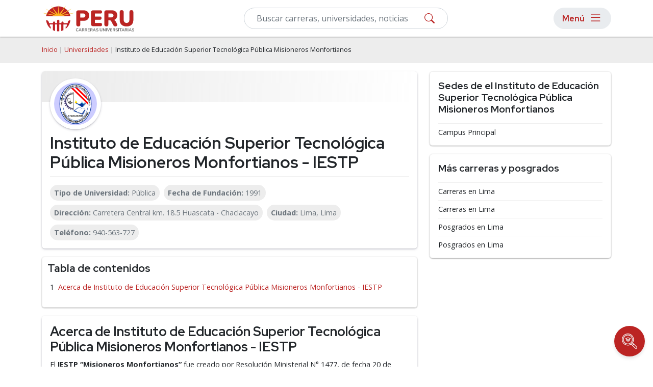

--- FILE ---
content_type: text/html; charset=utf-8
request_url: https://carrerasuniversitarias.pe/universidades/instituto-de-educacion-superior-tecnologica-publica-misioneros-monfortianos
body_size: 8970
content:
<!DOCTYPE html>
<html lang="es">
<head>
    <meta name="robots" content="index,follow" />
    
<!-- Google Tag Manager -->
<script>(function(w,d,s,l,i){w[l]=w[l]||[];w[l].push({'gtm.start':
new Date().getTime(),event:'gtm.js'});var f=d.getElementsByTagName(s)[0],
j=d.createElement(s),dl=l!='dataLayer'?'&l='+l:'';j.async=true;j.src=
'https://www.googletagmanager.com/gtm.js?id='+i+dl;f.parentNode.insertBefore(j,f);
})(window,document,'script','dataLayer','GTM-KLDG2XQ8');</script>
<!-- End Google Tag Manager -->
    <meta charset="utf-8" />
    <meta name="viewport" content="width=device-width, initial-scale=1.0" />
    <title>IESTP  - Instituto de Educación Superior Tecnológica Pública Misioneros Monfortianos</title>
    <link rel="stylesheet" defer href="/lib-common/css/site.min.css?v26.01.23" />
    <link rel="stylesheet" href="/lib-common/css/bootstrap.min.css?v26.01.23">
    <link rel="stylesheet" href="/css/root.min.css?v26.01.23">
    <link rel="stylesheet" href="/lib-common/css/style.min.css?v26.01.23">
    <link rel="stylesheet" href="/lib-common/css/intlTelInput.min.css?v26.01.23">
    <link rel="icon" href="/img/ico/favicon/favicon.ico?v26.01.23">
    <meta name="description" content="En el Instituto de Educación Superior Tecnológica Pública Misioneros Monfortianos - IESTP  puedes estudiar diferentes carreras universitarias. Guía completa de programas académicos." />
    
    
    
<script type="application/ld+json">
{
	"@context": "https://schema.org",
	"@type": "BreadcrumbList",
	"itemListElement": [
		{
			"@type":"ListItem",
			"position":1,
			"name":"Universidades",
			"item":"http://carrerasuniversitarias.pe/universidades"
		},
		{
			"@type":"ListItem",
			"position":2,
			"name":"Instituto de Educación Superior Tecnológica Pública Misioneros Monfortianos"
		}
	]
}
</script>
    
<script type="application/ld+json">
{
"@context": "https://schema.org/",
"@type": "CollegeOrUniversity",
"name": "Instituto de Educación Superior Tecnológica Pública Misioneros Monfortianos",
"address": "Carretera Central km. 18.5 Huascata - Chaclacayo",
"keywords": "",
"logo": "http://carrerasuniversitarias.pe/logos/original/logo-instituto-de-educacion-superior-tecnologica-publica-misioneros-monfortianos.webp",
"slogan": "",
"telephone": "940-563-727",
"areaServed": "Lima",
"email": "informes2021@iestpmonfortianos.edu.pe",
"foundingDate": "1991",
"alternateName": "IESTP ",
"description": "El IESTP “Misioneros Monfortianos” fue creado por Resolución Ministerial N° 1477, de fecha 20 de setiembre de 1991. Fue revalidado en 2006. Desde 1991 viene formando Profesionales Técnicos en tres especialidades: Computación e Informática,Enfermería Técnica yMecánica Automotriz.Sus egresados con títulos de profesionales técnicos vienen trabajando en todo el Perú: en establecimientos de salud del Ministerio de Salud y entidades privadas de salud, en empresas, instituciones educativas, ONGs; prestan servicios en talleres y laboratorios; trabajan como docentes de básica y superior, y también son emprendedores en la micro y la gran empresa peruana.Acorde a los avances de la tecnología, desde marzo de 2018 se ha incorporado dos nuevas carreras profesionales:Desarrollo de sistemas de Información,y Mecatrónica Automotriz.La formación profesional se da de acuerdo con el avance de la ciencia y la tecnología; atendiendo los requerimientos del Mercado Laboral, contribuyendo así, en el desarrollo del Perú.",
"sameAs": "http://institutomisionerosmonfortianos.drelm.edu.pe/",
"image": "http://carrerasuniversitarias.pe/logos/original/logo-instituto-de-educacion-superior-tecnologica-publica-misioneros-monfortianos.webp",
"url": "http://carrerasuniversitarias.pe/universidades/instituto-de-educacion-superior-tecnologica-publica-misioneros-monfortianos"
}
</script>

    <link href='https://carrerasuniversitarias.pe/universidades/instituto-de-educacion-superior-tecnologica-publica-misioneros-monfortianos' rel='canonical'>

    <!--Start Google Fonts-->
    <link rel="preconnect" href="https://fonts.googleapis.com">
    <link rel="preconnect" href="https://fonts.gstatic.com" crossorigin>
    <link href="https://fonts.googleapis.com/css2?family=Open+Sans:wght@400;600;700&family=Red+Hat+Display:wght@400;600;700&display=swap" rel="stylesheet">
    <link rel="stylesheet" href="https://cdn.jsdelivr.net/npm/bootstrap-icons@1.11.1/font/bootstrap-icons.css">

</head>
<body>
    
<!-- Google Tag Manager (noscript) -->
<noscript><iframe src="https://www.googletagmanager.com/ns.html?id=GTM-KLDG2XQ8"
height="0" width="0" style="display:none;visibility:hidden"></iframe></noscript>
<!-- End Google Tag Manager (noscript) -->

    <div class='bg-light h-nav'>
		<!-- Header -->
		<header>
			<nav class='navbar navbar-expand-lg navbar-light bg-white fixed-top box-shadow-2 h-nav'>
				<div class='container flex-row flex-nowrap'>
				<div class='d-flex flex-row'>
					<a class='navbar-brand pe-2 p-lg-0' href='/'>
						<img src='/img/logo.webp' height='50' width='181' alt='Carreras Universitarias de Perú' class='d-lg-flex d-none img-fluid my-1'>
						<img src='/img/logo-mobile.svg' height='40' width='40' alt='Carreras Universitarias de Perú' class='d-lg-none dflex img-fluid'>
					</a>
				</div>

					<!--Form-->
					<form action='/buscar' method='get' class='d-flex menuSearch'>
							<div class='col-12'>
								<div class='d-block position-relative'>
									<input type='text' class='form-control py-2' id='search' name='search' oninput='filterInput(this)' placeholder='Buscar carreras, universidades, noticias' required>
									<button type='submit' class='btn-searchMenu'><i class='bi bi-search'></i></button>
								</div>
						</div>
					</form>

					<div class='menu-responsive rounded-pill ms-2'>
						<button type='button' class='d-flex align-items-center btn btn-menu px-lg-3 py-lg-0 p-0' id='Btn-Menu'>
							<div class='d-lg-flex d-none m-0 me-2 text-s5'>Menú</div>
							<i class='bi bi-list'></i>
						</button>

						<div id='Modal-Menu' class='modalMenu'>
							<!-- Modal content -->
							<div class='container mt-4 pt-5'>
								<div class='position-relative'>
									<div class='modalMenu-content px-3'>
										<div class='modal-header px-0 py-1'>
											<div class='mb-0 text-s3'>Menú</div>
											<span class='close-1'><i class='bi bi-x'></i></span>
										</div>
										<div class='mobile__nav'>
											<nav>
												<!--first level-->
												<ul class='first-level'>
													<li><a class='nav-link' data-level-id='#menu1'>Áreas de Estudio</a></li>
													<li><a class='nav-link' data-level-id='#menu2'>Carreras</a></li>
													<li><a class='nav-link' data-level-id='#menu3'>Posgrados</a></li>
													<li><a aria-current='page' class='nav-link' href='/universidades'>Universidades</a></li>
													<li><a aria-current='page' class='nav-link' href='/rankings'>Rankings</a></li>
													<li><a aria-current='page' class='nav-link' href='/orientacion-academica'>Orientación Académica</a></li>
													<li><a aria-current='page' class='nav-link' href='/sobre-nosotros'>Sobre Nosotros</a></li>
													<li><a aria-current='page' class='nav-link' href='/blog'>Blog</a></li>
												</ul>
												<!-- second level-->
												<ul class='second-level' id='menu1'>
													<li><a class='back__menu nav-link' data-level-id='#menu1'>Áreas de Estudio</a></li>
													<li><a class='nav-link' data-level-id='#menu1-1'>Psicología y Ciencias del Comportamiento</a></li>
													<li><a class='nav-link' data-level-id='#menu1-2'>Ciencias Económicas y Empresariales</a></li>
													<li><a class='nav-link' data-level-id='#menu1-3'>Computación e Informática</a></li>
													<li><a class='nav-link' data-level-id='#menu1-4'>Derecho y Leyes</a></li>
													<li><a class='nav-link' data-level-id='#menu1-5'>Ingeniería y Tecnología</a></li>
													<li><a class='nav-link' data-level-id='#menu1-6'>Ciencias Sociales y Humanidades</a></li>
													<li><a class='nav-link' data-level-id='#menu1-7'>Ciencias de la Educación</a></li>
													<li><a href='/explorar' class='nav-link fw-bold'>Explorar más categorías</a></li>
												</ul>
												<!-- second level-->
												<ul class='second-level' id='menu2'>
													<li><a class='back__menu nav-link' data-level-id='#menu2'>Carreras</a></li>
													<li><a href='/explorar/ingenierias-x-2' class='nav-link'>Ingenierías</a></li>
													<li><a href='/explorar/licenciaturas-x-1' class='nav-link'>Licenciaturas</a></li>
													<li><a href='/explorar/profesorados-x-4' class='nav-link'>Profesorados</a></li>
												</ul>
												<!-- second level-->
												<ul class='second-level' id='menu3'>
													<li><a class='back__menu nav-link' data-level-id='#menu3'>Posgrados</a></li>
													<li><a href='/explorar/doctorados-w-1' class='nav-link'>Doctorados</a></li>
													<li><a href='/explorar/especialidades-w-5' class='nav-link'>Especialidades</a></li>
													<li><a href='/explorar/maestrias-w-2' class='nav-link'>Maestrías</a></li>
												</ul>
												<!-- third level-->
												<ul class='third-level' id='menu1-1'>
													<li><a class='back__menu nav-link' data-level-id='#menu1-1'>Psicología y Ciencias del Comportamiento</a></li>
													<li><a href='/explorar/psicologia-z-y-1-18' class='nav-link'>Psicología</a></li>
													<li><a href='/explorar/psicologia-organizacional-z-y-1-61' class='nav-link'>Psicología Organizacional</a></li>
													<li><a href='/explorar/psicologia-social-z-y-1-76' class='nav-link'>Psicología Social</a></li>
													<li><a href='/explorar/psicologia-infantil-z-y-1-73' class='nav-link'>Psicología Infantil</a></li>
													<li><a href='/explorar/psicologia-educativa-z-y-1-74' class='nav-link'>Psicología Educativa</a></li>
													<li><a href='/explorar/psicologia-forense-z-y-1-48' class='nav-link'>Psicología Forense</a></li>
													<li><a href='/explorar/psicologia-clinica-z-y-1-67' class='nav-link'>Psicología Clínica</a></li>
													<li><a href='/explorar/neuropsicologia-z-y-1-71' class='nav-link'>Neuropsicología</a></li>
													<li><a href='/explorar/terapia-ocupacional-z-y-1-65' class='nav-link'>Terapia Ocupacional</a></li>
													<li><a href='/explorar/psicopatologia-z-y-1-78' class='nav-link'>Psicopatologia</a></li>
													<li><a href='/explorar/psicoterapia-z-y-1-80' class='nav-link'>Psicoterapia</a></li>
												</ul>
												<!-- third level-->
												<ul class='third-level' id='menu1-2'>
													<li><a class='back__menu nav-link' data-level-id='#menu1-2'>Ciencias Económicas y Empresariales</a></li>
													<li><a href='/explorar/administracion-z-y-2-17' class='nav-link'>Administración</a></li>
													<li><a href='/explorar/administracion-de-empresas-z-y-2-58' class='nav-link'>Administración de Empresas</a></li>
													<li><a href='/explorar/administracion-y-gestion-publica-z-y-2-53' class='nav-link'>Administración y Gestión Pública</a></li>
													<li><a href='/explorar/gestion-de-proyectos-z-y-2-84' class='nav-link'>Gestión de Proyectos</a></li>
													<li><a href='/explorar/finanzas-z-y-2-22' class='nav-link'>Finanzas</a></li>
													<li><a href='/explorar/contabilidad-z-y-2-24' class='nav-link'>Contabilidad</a></li>
													<li><a href='/explorar/comercio-y-negocios-internacionales-z-y-2-38' class='nav-link'>Comercio y Negocios Internacionales</a></li>
													<li><a href='/explorar/recursos-humanos-z-y-2-20' class='nav-link'>Recursos Humanos</a></li>
													<li><a href='/explorar/marketing-z-y-2-23' class='nav-link'>Marketing</a></li>
													<li><a href='/explorar/marketing-digital-z-y-2-85' class='nav-link'>Marketing Digital</a></li>
													<li><a href='/explorar/logistica-z-y-2-42' class='nav-link'>Logística</a></li>
													<li><a href='/explorar/ciencias-economicas-y-empresariales-z-2' class='nav-link fw-bold'>Ver más</a></li>
												</ul>
												<!-- third level-->
												<ul class='third-level' id='menu1-3'>
													<li><a class='back__menu nav-link' data-level-id='#menu1-3'>Computación e Informática</a></li>
													<li><a href='/explorar/ingenieria-de-software-z-y-3-49' class='nav-link'>Ingeniería de Software</a></li>
													<li><a href='/explorar/sistemas-z-y-3-50' class='nav-link'>Sistemas</a></li>
													<li><a href='/explorar/programacion-z-y-3-56' class='nav-link'>Programación</a></li>
													<li><a href='/explorar/informatica-z-y-3-8' class='nav-link'>Informática</a></li>
													<li><a href='/explorar/inteligencia-artificial-z-y-3-51' class='nav-link'>Inteligencia Artificial</a></li>
													<li><a href='/explorar/ciberseguridad-z-y-3-52' class='nav-link'>Ciberseguridad</a></li>
													<li><a href='/explorar/ciencia-de-datos-z-y-3-54' class='nav-link'>Ciencia de Datos</a></li>
													<li><a href='/explorar/transformacion-digital-z-y-3-57' class='nav-link'>Transformación Digital</a></li>
													<li><a href='/explorar/desarrollo-y-diseno-de-videojuegos-z-y-3-55' class='nav-link'>Desarrollo y Diseño de Videojuegos</a></li>
												</ul>
												<!-- third level-->
												<ul class='third-level' id='menu1-4'>
													<li><a class='back__menu nav-link' data-level-id='#menu1-4'>Derecho y Leyes</a></li>
													<li><a href='/explorar/derecho-z-y-4-14' class='nav-link'>Derecho</a></li>
													<li><a href='/explorar/derecho-penal-z-y-4-60' class='nav-link'>Derecho Penal</a></li>
													<li><a href='/explorar/derecho-civil-z-y-4-62' class='nav-link'>Derecho Civil</a></li>
													<li><a href='/explorar/derecho-empresarial-z-y-4-64' class='nav-link'>Derecho Empresarial</a></li>
													<li><a href='/explorar/derecho-procesal-z-y-4-70' class='nav-link'>Derecho Procesal</a></li>
													<li><a href='/explorar/derecho-administrativo-z-y-4-75' class='nav-link'>Derecho Administrativo</a></li>
													<li><a href='/explorar/derecho-laboral-z-y-4-68' class='nav-link'>Derecho Laboral</a></li>
													<li><a href='/explorar/derecho-internacional-z-y-4-69' class='nav-link'>Derecho Internacional</a></li>
													<li><a href='/explorar/derecho-tributario-z-y-4-63' class='nav-link'>Derecho Tributario</a></li>
													<li><a href='/explorar/derecho-de-familia-z-y-4-66' class='nav-link'>Derecho de Familia</a></li>
													<li><a href='/explorar/derecho-ambiental-z-y-4-77' class='nav-link'>Derecho Ambiental</a></li>
													<li><a href='/explorar/derecho-y-leyes-z-4' class='nav-link fw-bold'>Ver más</a></li>
												</ul>
												<!-- third level-->
												<ul class='third-level' id='menu1-5'>
													<li><a class='back__menu nav-link' data-level-id='#menu1-5'>Ingeniería y Tecnología</a></li>
													<li><a href='/explorar/ingenieria-civil-z-y-5-156' class='nav-link'>Ingeniería Civil</a></li>
													<li><a href='/explorar/ingenieria-ambiental-z-y-5-161' class='nav-link'>Ingeniería Ambiental</a></li>
													<li><a href='/explorar/ingenieria-industrial-z-y-5-157' class='nav-link'>Ingeniería Industrial</a></li>
													<li><a href='/explorar/ingenieria-de-telecomunicaciones-z-y-5-101' class='nav-link'>Ingeniería de Telecomunicaciones</a></li>
													<li><a href='/explorar/electricidad-z-y-5-41' class='nav-link'>Electricidad</a></li>
													<li><a href='/explorar/electronica-z-y-5-94' class='nav-link'>Electrónica</a></li>
													<li><a href='/explorar/ingenieria-geologica-z-y-5-162' class='nav-link'>Ingeniería Geológica</a></li>
													<li><a href='/explorar/robotica-z-y-5-90' class='nav-link'>Robótica</a></li>
													<li><a href='/explorar/mecatronica-z-y-5-93' class='nav-link'>Mecatrónica</a></li>
													<li><a href='/explorar/ingenieria-mecanica-z-y-5-158' class='nav-link'>Ingeniería Mecánica</a></li>
													<li><a href='/explorar/ingenieria-petrolera-z-y-5-96' class='nav-link'>Ingeniería Petrolera</a></li>
													<li><a href='/explorar/ingenieria-y-tecnologia-z-5' class='nav-link fw-bold'>Ver más</a></li>
												</ul>
												<!-- third level-->
												<ul class='third-level' id='menu1-6'>
													<li><a class='back__menu nav-link' data-level-id='#menu1-6'>Ciencias Sociales y Humanidades</a></li>
													<li><a href='/explorar/ciencias-politicas-z-y-6-27' class='nav-link'>Ciencias Políticas</a></li>
													<li><a href='/explorar/ciencias-sociales-z-y-6-13' class='nav-link'>Ciencias Sociales</a></li>
													<li><a href='/explorar/sociologia-z-y-6-121' class='nav-link'>Sociología</a></li>
													<li><a href='/explorar/trabajo-social-z-y-6-131' class='nav-link'>Trabajo Social</a></li>
													<li><a href='/explorar/antropologia-z-y-6-132' class='nav-link'>Antropología</a></li>
													<li><a href='/explorar/filosofia-z-y-6-135' class='nav-link'>Filosofía</a></li>
													<li><a href='/explorar/lengua-y-literatura-z-y-6-15' class='nav-link'>Lengua y Literatura</a></li>
													<li><a href='/explorar/teologia-z-y-6-138' class='nav-link'>Teología</a></li>
													<li><a href='/explorar/bibliotecologia-y-archivistica-z-y-6-39' class='nav-link'>Bibliotecología y Archivística</a></li>
													<li><a href='/explorar/arqueologia-z-y-6-140' class='nav-link'>Arqueología</a></li>
													<li><a href='/explorar/investigacion-y-desarrollo-z-y-6-1' class='nav-link'>Investigación y Desarrollo</a></li>
													<li><a href='/explorar/ciencias-sociales-y-humanidades-z-6' class='nav-link fw-bold'>Ver más</a></li>
												</ul>
												<!-- third level-->
												<ul class='third-level' id='menu1-7'>
													<li><a class='back__menu nav-link' data-level-id='#menu1-7'>Ciencias de la Educación</a></li>
													<li><a href='/explorar/educacion-z-y-7-10' class='nav-link'>Educación</a></li>
													<li><a href='/explorar/pedagogia-z-y-7-95' class='nav-link'>Pedagogía</a></li>
													<li><a href='/explorar/educacion-fisica-z-y-7-97' class='nav-link'>Educación Física</a></li>
													<li><a href='/explorar/docencia-universitaria-z-y-7-98' class='nav-link'>Docencia Universitaria</a></li>
												</ul>
											</nav>
										</div>
									</div>
								</div>
							</div>
						</div>
					</div>
				</div>
			</nav>
		</header>
		<!-- fin de header -->
	</div>


    <div b-1gb9u5p4zn>
        <main b-1gb9u5p4zn role="main" class="pb-3">
            

    <div class="bg-light py-3">
        <div class="container">
            <div class="row">
                <span class="breadcrumbs small"> <a href="/" class="text-decoration-none">Inicio</a> | <a href="/universidades" class="text-decoration-none">Universidades</a> | Instituto de Educación Superior Tecnológica Pública Misioneros Monfortianos</span>
            </div>
        </div>
    </div>

    <div class="container">
        <div>
            <div class="row">
                <div class="col-lg-8 col-md-7 col-12 individual-university-column mt-3">
                    <div class="container">
                        <div class="row">
                            <div class="rounded box-shadow position-relative p-0">
                                <div class="hero-pages bg-card-university rounded-top">
                                </div>
                                <div class="d-flex flex-column p-3 pb-0">
                                    <div class="img-university bg-white box-shadow p-2 rounded-circle">
                                        <img src="/logos/original/logo-instituto-de-educacion-superior-tecnologica-publica-misioneros-monfortianos.webp" alt="Instituto de Educación Superior Tecnológica Pública Misioneros Monfortianos" class="img-fluid rounded-circle" width="100" height="100" loading="lazy"/>
                                    </div>
                                    <div class="mt-2">
                                        <h1>Instituto de Educación Superior Tecnológica Pública Misioneros Monfortianos - IESTP </h1>
                                        <div class="programs-pill text-secondary d-flex flex-wrap border-top pt-2 mt-2 position-relative">
                                            <div class="fade-scroll"></div>
                                            <ul class="d-flex flex-row py-2 m-0 list-unstyled wrap-custom overflow-custom-university">
                                                <li class="px-2 py-1 bg-light rounded-pill me-2 mb-2 text-decoration-none"><strong>Tipo de Universidad: </strong>Pública</li>



                                                <li class="px-2 py-1 bg-light rounded-pill me-2 mb-2 text-decoration-none"><strong>Fecha de Fundación: </strong>1991</li>

                                                <li class="px-2 py-1 bg-light rounded-pill me-2 mb-2 text-decoration-none"><strong>Dirección: </strong>Carretera Central km. 18.5 Huascata - Chaclacayo</li>

                                                <li class="px-2 py-1 bg-light rounded-pill me-2 mb-2 text-decoration-none"><strong>Ciudad: </strong>Lima, Lima</li>

                                                <li class="px-2 py-1 bg-light rounded-pill me-2 mb-2 text-decoration-none"><strong>Teléfono: </strong>940-563-727</li>
                                        </ul>
                                    </div>
                                </div>
                            </div>
                        </div>
                    </div>
                </div>

                <div id="toc" class="mt-3">
                    <div class="text-dark text-s3">Tabla de contenidos</div>
                </div>

                <!-- Publicidad en desktop -->
                <div class="container p-0">
                    <div data-device="desktop" data-location="University-Top" class="my-3 d-lg-block d-none"></div>
                </div>

                <div class="rounded box-shadow p-3 mt-3" id="content">
                    <h2>Acerca de Instituto de Educación Superior Tecnológica Pública Misioneros Monfortianos - IESTP </h2>

                        <p>El <b>IESTP “Misioneros Monfortianos”</b> fue creado por Resolución Ministerial N° 1477, de fecha 20 de setiembre de 1991. Fue revalidado en 2006. Desde 1991 viene formando Profesionales Técnicos en tres especialidades: Computación e Informática,&nbsp;Enfermería Técnica y<span>&nbsp;Mecánica Automotriz.&nbsp;<br><br></span>Sus egresados con títulos de profesionales técnicos vienen trabajando en todo el Perú: en establecimientos de salud del Ministerio de Salud y entidades privadas de salud, en empresas, instituciones educativas, ONGs; prestan servicios en talleres y laboratorios; trabajan como docentes de básica y superior, y también son emprendedores en la micro y la gran empresa peruana.&nbsp;&nbsp;<br><br>Acorde a los avances de la tecnología, desde marzo de 2018 se ha incorporado dos nuevas carreras profesionales:&nbsp;Desarrollo de sistemas de Información,&nbsp;<span>y Mecatrónica Automotriz.&nbsp;<br><br></span>La formación profesional se da de acuerdo con el avance de la ciencia y la tecnología; atendiendo los requerimientos del Mercado Laboral, contribuyendo así, en el desarrollo del Perú.</p>
                </div>

                <!--Publicidad en mobile-->
                <div data-device="mobile" data-location="University-Lateral2" class="d-lg-none d-block my-5"></div>

                <!--Programs modalities Collapsed--><div>  <div class='accordion my-3' id='header-carreras-tecnicas'>    <div class='accordion-item border-0'>      <div class='accordion-header bg-white accordion-button border rounded p-3'>        <h3 class='m-0'>          <a href='/explorar/carreras-tecnicas-instituto-de-educacion-superior-tecnologica-publica-misioneros-monfortianos-v-p-12-5306' class='link-filter-carreras text-decoration-none'>Carreras Técnicas</a>        </h3>        <a class='collapsed text-white text-decoration-none' data-bs-toggle='collapse' data-bs-target='#body-carreras-tecnicas'><span class='plus'></span></a>      </div>    </div>    <div id='body-carreras-tecnicas' class='accordion-collapse collapse mt-2 border border-primary rounded' data-bs-parent='#header-carreras-tecnicas'>      <div class='card-body'>        <ul class='list-carreras py-1 px-2 m-0'>      <li class='list-group-item py-1'>          <a href='/universidades/instituto-de-educacion-superior-tecnologica-publica-misioneros-monfortianos/profesional-tecnico-en-desarrollo-de-sistemas-de-informacion' class='text-decoration-none text-dark'><i class='bi bi-plus'></i>Profesional Técnico en Desarrollo de Sistemas de Información</a>      </li>      <li class='list-group-item py-1'>          <a href='/universidades/instituto-de-educacion-superior-tecnologica-publica-misioneros-monfortianos/profesional-tecnico-en-enfermeria-tecnica' class='text-decoration-none text-dark'><i class='bi bi-plus'></i>Profesional Técnico en Enfermería Técnica</a>      </li>      <li class='list-group-item py-1'>          <a href='/universidades/instituto-de-educacion-superior-tecnologica-publica-misioneros-monfortianos/profesional-tecnico-en-mecatronica-automotriz' class='text-decoration-none text-dark'><i class='bi bi-plus'></i>Profesional Técnico en Mecatrónica Automotriz</a>      </li>          <li class='list-group-item py-1 mt-2 '>            <a href='/explorar/carreras-tecnicas-instituto-de-educacion-superior-tecnologica-publica-misioneros-monfortianos-v-p-12-5306' class='link-custom p-2 text-decoration-none rounded-pill'>Ver todas las Carreras Técnicas</a>          </li>        </ul>      </div>    </div>  </div></div>
            </div>
            <!--fin Columna principal Desk-->
            <!--Columna Lateral Desk-->
            <div class="col-lg-4 col-md-5 col-12 mt-4 mt-sm-0">

                <!-- Lateral Contact Form -->

                <!-- Whatsapp Button -->

                <!--Schools By University Collapsed en Mobile y Desk-->
                

                <!--Locations By University Collapsed en Mobile y Desk-->
                <div class='my-3 box-shadow-2 rounded border'>  <div class='text-dark text-start px-3'>    <h4 class='mb-0 py-3 border-bottom'>      Sedes de el Instituto de Educación Superior Tecnológica Pública Misioneros Monfortianos    </h4>  </div>  <div class='px-3 pt-2'>    <ul class='list-unstyled m-0'>      <li class='list-group-item lh-sm pb-2 border-bottom mb-2'>        <a href='/explorar/instituto-de-educacion-superior-tecnologica-publica-misioneros-monfortianos-p-l-5306-1756' title='Campus Principal' class='link-hover-underline'>Campus Principal</a>      </li>    </ul>  </div></div>

                <!--Articulo Lateral Collapsed en Desk-->
                <div class="my-3 d-none d-sm-block" id="AccordionLat2">
                    <div class="accordion-item border-0">
                    </div>
                </div>

                <!--Cities and States By University Collapsed en Mobile y Desk-->
                <div class='my-3 box-shadow-2 rounded border'>  <div class='text-dark text-start px-3'>    <h4 class='mb-0 py-3 border-bottom'>Más carreras y posgrados</h4>  </div>  <div class='px-3 pt-2'>    <ul class='list-unstyled m-0'>      <li class='list-group-item lh-sm pb-2 border-bottom mb-2'>        <a href='/explorar/lima-s-15' title='Carreras en Lima' class='link-hover-underline'>Carreras en Lima</a>      </li>      <li class='list-group-item lh-sm pb-2 border-bottom mb-2'>        <a href='/explorar/lima-lima-s-n-15-25' title='Carreras en Lima' class='link-hover-underline'>Carreras en Lima</a>      </li>      <li class='list-group-item lh-sm pb-2 border-bottom mb-2'>        <a href='/explorar/maestrias-lima-w-s-2-15' title='Posgrados en Lima' class='link-hover-underline'>Posgrados en Lima</a>      </li>      <li class='list-group-item lh-sm pb-2 border-bottom mb-2'>        <a href='/explorar/maestrias-lima-lima-w-s-n-2-15-25' title='Posgrados en Lima' class='link-hover-underline'>Posgrados en Lima</a>      </li>    </ul>  </div></div>

                <!--Publicidad en Desk-->
                <div data-device="desktop" data-location="University-Lateral1" class="d-lg-block d-none my-3"></div>
            </div>
        </div>
    </div>
</div>


<!-- Publicidad en desktop -->
<div class="container d-lg-block d-none">
    <div data-device="desktop" data-location="University-Bottom" class="row my-4"></div>
</div>

<script>
    document.addEventListener("DOMContentLoaded", function() {
        // Table of content creation tableofcontent.js
        createOrderedListOfHeadings();
    });
</script>
        </main>
    </div>

    <!-- Footer -->
    	<a href='/orientacion-academica'>
	<div class='floating-btn bottom-pos'>
		<img src='/lib-common/img/search.svg' loading='lazy' width='30' height='30'>
		<span class='btn-text'>
			Encuentra tu carrera
		</div>
	</div>
	</a>
<footer>
		<section>
			<div
				<div class='pre-footer d-flex flex-column align-items-center justify-content-center text-center py-5'>
				<div class='container fit-width'>
					<div class='d-flex flex-column flex-lg-row  align-items-center justify-content-center mb-sm-5 mb-md-2'>
						<div class='p-2'><a href='/categorias' class='link-pre-footer text-dark fw-bold'>Áreas de Estudio</a></div>
						<div class='p-2'><a href='/universidades' class='link-pre-footer text-dark fw-bold'>Universidades</a></div>
						<div class='p-2'><a href='/rankings' class='link-pre-footer text-dark fw-bold'>Rankings de Universidades</a></div>
						<div class='p-2'><a href='/blog' class='link-pre-footer text-dark fw-bold'>Blog</a></div>
						<div class='p-2'><a href='/sobre-nosotros' class='link-pre-footer text-dark fw-bold'>Sobre Nosotros</a></div>
					</div>
					<div class='d-flex flex-column flex-lg-row justify-content-between align-items-center w-100'>
					<a class='d-flex align-content-center my-3' href='https://www.avenuglobal.com/' target='_blank'>
				<div class='avenu box-shadow-2 rounded-pill'>
						<img loading='lazy' src='/lib-common/img/avenu-logo1.webp' height='20' width='200' alt='Logo Avenu' class='img-fluid py-2 px-3'>
				</div>
					</a>
					<ul class='list-unstyled d-flex justify-content-center mt-3 gap-3'>
						<li>
							<a href='https://www.facebook.com/CarrerasUniversitariasPeru/' target='_blank' class='link-redes-footer rounded-pill bg-white text-decoration-none px-2 py-2 mb-2 d-flex justify-content-center align-items-center'>
								<i class='bi bi-facebook fs-5'></i>
							</a>
						</li>
						<li>
							<a href='https://www.instagram.com/carrerasuniversitarias.pe' target='_blank' class='link-redes-footer rounded-pill bg-white text-decoration-none px-2 py-2 mb-2 d-flex justify-content-center align-items-center'>
								<i class='bi bi-instagram fs-5'></i>
							</a>
						</li>
					</ul>
					</div>
					</div>
				</div>
			</div>
		</section>
		<section>
			<div class='bg-light small text-dark text-center fw-light py-2'>
				Universidades de Perú © 2026 | 
				<a href='/politicas-de-privacidad' class='text-dark text-decoration-none'>Políticas de Privacidad</a>
			</div>
		</section>
	</footer>



    <!-- Archivo JS Bootstrap 5 -->
    <script src="/lib-common/js/bootstrap.bundle.js?v26.01.23"></script>
    <script src="/lib-common/js/site.min.js?v26.01.23"></script>
    <script src="/lib-common/js/intlTelInput.min.js?v26.01.23"></script>
    <script defer src="/lib-common/js/validations.min.js?v26.01.23"></script>
    <script src="/lib-common/js/whatsappButton.min.js?v26.01.23"></script>
    <script src="/lib-common/js/tableofcontent.min.js?v26.01.23"></script>

    <script>
        var adsEnabled = (0 == 1);

        document.addEventListener("DOMContentLoaded", function(event) {
            //Menú Principal y Modal
            //Get the Menu
            let attrLists = document.querySelectorAll("[data-level-id]");

            attrLists.forEach(attr => {
                attr.addEventListener("click", function (e) {
                    let levelId = e.target.dataset.levelId;

                    document.querySelector(levelId).classList.toggle("active");
                });
            })

            // Get the modal
            var modal = document.getElementById("Modal-Menu");

            // Get the button that opens the modal
            var btn = document.getElementById("Btn-Menu");

            // Get the <span> element that closes the modal
            var span = document.getElementsByClassName("close-1")[0];

            // When the user clicks on the button, open the modal
            btn.onclick = function () {
                modal.style.display = "block";
            }

            // When the user clicks on <span> (x), close the modal
            span.onclick = function () {
                modal.style.display = "none";
            }

            // When the user clicks anywhere outside of the modal, close it
            window.onclick = function (event) {
                if (event.target == modal) {
                    modal.style.display = "none";
                }
            }

            if(adsEnabled)
                CargarAvisos();

            // let modalPopupProgram = document.getElementById('Costos-y-Fecha-Inicio');
            // modalPopupProgram.addEventListener('hidden.bs.modal', () => {

            //     let seccionForm = document.getElementById("SeccionForm");
            //     let seccionGracias = document.getElementById("SeccionGracias");

            //     seccionForm.classList.remove('invisible');
            //     seccionGracias.classList.add('visually-hidden');

            //     let form = document.getElementById('frmContactFormPopup');

            //     form.elements['formType'].value = 'Submit';

            //     let elements = form.querySelectorAll('input[estado="valid"],select[estado="valid"]');
            //     elements.forEach(function(item){
            //         item.setAttribute("estado", "invalid");
            //     });

            //     let btn = form.elements['btnEnviar'];
            //     btn.disabled = false;
            //     btn.innerText = 'Recibir información por e-mail';
            // });

            // let modalPopupUniversity = document.getElementById('PopupUniversities');
            // modalPopupUniversity.addEventListener('hidden.bs.modal', () => {

            //     let seccionForm = document.getElementById("SeccionFormU");
            //     let seccionGracias = document.getElementById("SeccionGraciasU");

            //     seccionForm.classList.remove('invisible');
            //     seccionGracias.classList.add('visually-hidden');

            //     let form = document.getElementById('frmContactFormPopupUniversities');

            //     form.elements['formType'].value = 'Submit';

            //     let elements = form.querySelectorAll('input[estado="valid"],select[estado="valid"]');
            //     elements.forEach(function(item){
            //         item.setAttribute("estado", "invalid");
            //     });

            //     let btn = form.elements['btnEnviar'];
            //     btn.disabled = false;
            //     btn.innerText = 'Recibir información por e-mail';
            // });


        });

        var listInputTelefono = document.querySelectorAll("#txtTelefono, #txtPopupTelefono, #txtPUTelefono");

        if (listInputTelefono.length > 0) {
            for (let h = 0; h < listInputTelefono.length; h++) {
                let inputTelefono = listInputTelefono[h];

                if (inputTelefono) {
                    var DefaultCountry = "pe";
                    inputTelefono.value = "+51";

                    var iti = window.intlTelInput(inputTelefono, {
                        initialCountry: DefaultCountry,
                        countryCode: DefaultCountry,
                        nationalMode: false,
                        autoHideDialCode: false,
                        separateDialCode: false,
                        autoPlaceholder: "off",
                        preferredCountries: ["mx", "us", "co", "cu", "ec", "gt", "hn", "ve"],
                        utilsScript: "/lib-common/js/utils.min.js",
                    });

                    inputTelefono.addEventListener('keydown', function() {
                        // Allow: backspace, delete, tab, escape, and enter
                        if (event.keyCode == 46 || event.keyCode == 8 || event.keyCode == 9 || event.keyCode == 27 || event.keyCode == 13 || event.keyCode == 107 || event.keyCode == 187 ||
                            // Allow: Ctrl+A
                            (event.keyCode == 65 && event.ctrlKey === true) ||
                            // Allow: home, end, left, right
                            (event.keyCode >= 35 && event.keyCode <= 39)) {
                            // let it happen, don't do anything
                            return;
                        }
                        else {
                            // Ensure that it is a number and stop the keypress
                            if (event.shiftKey || (event.keyCode < 48 || event.keyCode > 57) && (event.keyCode < 96 || event.keyCode > 105)) {
                                event.preventDefault();
                            }
                        }
                    });
                }
            }
        }
    </script>

    
<!-- Google ReCaptcha START -->
<script src='https://www.google.com/recaptcha/api.js?render=6LeBXHAcAAAAAL1n_ZxrfTQAJSx-qF_AMdTIxPDm'></script>
<script>
    document.addEventListener('DOMContentLoaded', function (event) {
        grecaptcha.ready(function () {
            grecaptcha.execute('6LeBXHAcAAAAAL1n_ZxrfTQAJSx-qF_AMdTIxPDm', { action: 'Click' })
                .then(function (token) {
                    let elements = document.getElementsByName('captcha');
                    Array.from(elements).forEach((element, index) => {
                        element.value = token;
                    })
                });
            setInterval(function () {
                grecaptcha.execute('6LeBXHAcAAAAAL1n_ZxrfTQAJSx-qF_AMdTIxPDm', { action: 'Click' })
                    .then(function (token) {
                        let elements = document.getElementsByName('captcha');
                        Array.from(elements).forEach((element, index) => {
                            element.value = token;
                        })
                    });
            }, 30000);
        });
    });
</script>
<!-- Google ReCaptcha END -->

    

<script defer src="https://static.cloudflareinsights.com/beacon.min.js/vcd15cbe7772f49c399c6a5babf22c1241717689176015" integrity="sha512-ZpsOmlRQV6y907TI0dKBHq9Md29nnaEIPlkf84rnaERnq6zvWvPUqr2ft8M1aS28oN72PdrCzSjY4U6VaAw1EQ==" data-cf-beacon='{"version":"2024.11.0","token":"1155f19a58274f5184357137171c0582","r":1,"server_timing":{"name":{"cfCacheStatus":true,"cfEdge":true,"cfExtPri":true,"cfL4":true,"cfOrigin":true,"cfSpeedBrain":true},"location_startswith":null}}' crossorigin="anonymous"></script>
</body>
</html>

--- FILE ---
content_type: text/html; charset=utf-8
request_url: https://www.google.com/recaptcha/api2/anchor?ar=1&k=6LeBXHAcAAAAAL1n_ZxrfTQAJSx-qF_AMdTIxPDm&co=aHR0cHM6Ly9jYXJyZXJhc3VuaXZlcnNpdGFyaWFzLnBlOjQ0Mw..&hl=en&v=PoyoqOPhxBO7pBk68S4YbpHZ&size=invisible&anchor-ms=20000&execute-ms=30000&cb=tq04rxtm8bz5
body_size: 48930
content:
<!DOCTYPE HTML><html dir="ltr" lang="en"><head><meta http-equiv="Content-Type" content="text/html; charset=UTF-8">
<meta http-equiv="X-UA-Compatible" content="IE=edge">
<title>reCAPTCHA</title>
<style type="text/css">
/* cyrillic-ext */
@font-face {
  font-family: 'Roboto';
  font-style: normal;
  font-weight: 400;
  font-stretch: 100%;
  src: url(//fonts.gstatic.com/s/roboto/v48/KFO7CnqEu92Fr1ME7kSn66aGLdTylUAMa3GUBHMdazTgWw.woff2) format('woff2');
  unicode-range: U+0460-052F, U+1C80-1C8A, U+20B4, U+2DE0-2DFF, U+A640-A69F, U+FE2E-FE2F;
}
/* cyrillic */
@font-face {
  font-family: 'Roboto';
  font-style: normal;
  font-weight: 400;
  font-stretch: 100%;
  src: url(//fonts.gstatic.com/s/roboto/v48/KFO7CnqEu92Fr1ME7kSn66aGLdTylUAMa3iUBHMdazTgWw.woff2) format('woff2');
  unicode-range: U+0301, U+0400-045F, U+0490-0491, U+04B0-04B1, U+2116;
}
/* greek-ext */
@font-face {
  font-family: 'Roboto';
  font-style: normal;
  font-weight: 400;
  font-stretch: 100%;
  src: url(//fonts.gstatic.com/s/roboto/v48/KFO7CnqEu92Fr1ME7kSn66aGLdTylUAMa3CUBHMdazTgWw.woff2) format('woff2');
  unicode-range: U+1F00-1FFF;
}
/* greek */
@font-face {
  font-family: 'Roboto';
  font-style: normal;
  font-weight: 400;
  font-stretch: 100%;
  src: url(//fonts.gstatic.com/s/roboto/v48/KFO7CnqEu92Fr1ME7kSn66aGLdTylUAMa3-UBHMdazTgWw.woff2) format('woff2');
  unicode-range: U+0370-0377, U+037A-037F, U+0384-038A, U+038C, U+038E-03A1, U+03A3-03FF;
}
/* math */
@font-face {
  font-family: 'Roboto';
  font-style: normal;
  font-weight: 400;
  font-stretch: 100%;
  src: url(//fonts.gstatic.com/s/roboto/v48/KFO7CnqEu92Fr1ME7kSn66aGLdTylUAMawCUBHMdazTgWw.woff2) format('woff2');
  unicode-range: U+0302-0303, U+0305, U+0307-0308, U+0310, U+0312, U+0315, U+031A, U+0326-0327, U+032C, U+032F-0330, U+0332-0333, U+0338, U+033A, U+0346, U+034D, U+0391-03A1, U+03A3-03A9, U+03B1-03C9, U+03D1, U+03D5-03D6, U+03F0-03F1, U+03F4-03F5, U+2016-2017, U+2034-2038, U+203C, U+2040, U+2043, U+2047, U+2050, U+2057, U+205F, U+2070-2071, U+2074-208E, U+2090-209C, U+20D0-20DC, U+20E1, U+20E5-20EF, U+2100-2112, U+2114-2115, U+2117-2121, U+2123-214F, U+2190, U+2192, U+2194-21AE, U+21B0-21E5, U+21F1-21F2, U+21F4-2211, U+2213-2214, U+2216-22FF, U+2308-230B, U+2310, U+2319, U+231C-2321, U+2336-237A, U+237C, U+2395, U+239B-23B7, U+23D0, U+23DC-23E1, U+2474-2475, U+25AF, U+25B3, U+25B7, U+25BD, U+25C1, U+25CA, U+25CC, U+25FB, U+266D-266F, U+27C0-27FF, U+2900-2AFF, U+2B0E-2B11, U+2B30-2B4C, U+2BFE, U+3030, U+FF5B, U+FF5D, U+1D400-1D7FF, U+1EE00-1EEFF;
}
/* symbols */
@font-face {
  font-family: 'Roboto';
  font-style: normal;
  font-weight: 400;
  font-stretch: 100%;
  src: url(//fonts.gstatic.com/s/roboto/v48/KFO7CnqEu92Fr1ME7kSn66aGLdTylUAMaxKUBHMdazTgWw.woff2) format('woff2');
  unicode-range: U+0001-000C, U+000E-001F, U+007F-009F, U+20DD-20E0, U+20E2-20E4, U+2150-218F, U+2190, U+2192, U+2194-2199, U+21AF, U+21E6-21F0, U+21F3, U+2218-2219, U+2299, U+22C4-22C6, U+2300-243F, U+2440-244A, U+2460-24FF, U+25A0-27BF, U+2800-28FF, U+2921-2922, U+2981, U+29BF, U+29EB, U+2B00-2BFF, U+4DC0-4DFF, U+FFF9-FFFB, U+10140-1018E, U+10190-1019C, U+101A0, U+101D0-101FD, U+102E0-102FB, U+10E60-10E7E, U+1D2C0-1D2D3, U+1D2E0-1D37F, U+1F000-1F0FF, U+1F100-1F1AD, U+1F1E6-1F1FF, U+1F30D-1F30F, U+1F315, U+1F31C, U+1F31E, U+1F320-1F32C, U+1F336, U+1F378, U+1F37D, U+1F382, U+1F393-1F39F, U+1F3A7-1F3A8, U+1F3AC-1F3AF, U+1F3C2, U+1F3C4-1F3C6, U+1F3CA-1F3CE, U+1F3D4-1F3E0, U+1F3ED, U+1F3F1-1F3F3, U+1F3F5-1F3F7, U+1F408, U+1F415, U+1F41F, U+1F426, U+1F43F, U+1F441-1F442, U+1F444, U+1F446-1F449, U+1F44C-1F44E, U+1F453, U+1F46A, U+1F47D, U+1F4A3, U+1F4B0, U+1F4B3, U+1F4B9, U+1F4BB, U+1F4BF, U+1F4C8-1F4CB, U+1F4D6, U+1F4DA, U+1F4DF, U+1F4E3-1F4E6, U+1F4EA-1F4ED, U+1F4F7, U+1F4F9-1F4FB, U+1F4FD-1F4FE, U+1F503, U+1F507-1F50B, U+1F50D, U+1F512-1F513, U+1F53E-1F54A, U+1F54F-1F5FA, U+1F610, U+1F650-1F67F, U+1F687, U+1F68D, U+1F691, U+1F694, U+1F698, U+1F6AD, U+1F6B2, U+1F6B9-1F6BA, U+1F6BC, U+1F6C6-1F6CF, U+1F6D3-1F6D7, U+1F6E0-1F6EA, U+1F6F0-1F6F3, U+1F6F7-1F6FC, U+1F700-1F7FF, U+1F800-1F80B, U+1F810-1F847, U+1F850-1F859, U+1F860-1F887, U+1F890-1F8AD, U+1F8B0-1F8BB, U+1F8C0-1F8C1, U+1F900-1F90B, U+1F93B, U+1F946, U+1F984, U+1F996, U+1F9E9, U+1FA00-1FA6F, U+1FA70-1FA7C, U+1FA80-1FA89, U+1FA8F-1FAC6, U+1FACE-1FADC, U+1FADF-1FAE9, U+1FAF0-1FAF8, U+1FB00-1FBFF;
}
/* vietnamese */
@font-face {
  font-family: 'Roboto';
  font-style: normal;
  font-weight: 400;
  font-stretch: 100%;
  src: url(//fonts.gstatic.com/s/roboto/v48/KFO7CnqEu92Fr1ME7kSn66aGLdTylUAMa3OUBHMdazTgWw.woff2) format('woff2');
  unicode-range: U+0102-0103, U+0110-0111, U+0128-0129, U+0168-0169, U+01A0-01A1, U+01AF-01B0, U+0300-0301, U+0303-0304, U+0308-0309, U+0323, U+0329, U+1EA0-1EF9, U+20AB;
}
/* latin-ext */
@font-face {
  font-family: 'Roboto';
  font-style: normal;
  font-weight: 400;
  font-stretch: 100%;
  src: url(//fonts.gstatic.com/s/roboto/v48/KFO7CnqEu92Fr1ME7kSn66aGLdTylUAMa3KUBHMdazTgWw.woff2) format('woff2');
  unicode-range: U+0100-02BA, U+02BD-02C5, U+02C7-02CC, U+02CE-02D7, U+02DD-02FF, U+0304, U+0308, U+0329, U+1D00-1DBF, U+1E00-1E9F, U+1EF2-1EFF, U+2020, U+20A0-20AB, U+20AD-20C0, U+2113, U+2C60-2C7F, U+A720-A7FF;
}
/* latin */
@font-face {
  font-family: 'Roboto';
  font-style: normal;
  font-weight: 400;
  font-stretch: 100%;
  src: url(//fonts.gstatic.com/s/roboto/v48/KFO7CnqEu92Fr1ME7kSn66aGLdTylUAMa3yUBHMdazQ.woff2) format('woff2');
  unicode-range: U+0000-00FF, U+0131, U+0152-0153, U+02BB-02BC, U+02C6, U+02DA, U+02DC, U+0304, U+0308, U+0329, U+2000-206F, U+20AC, U+2122, U+2191, U+2193, U+2212, U+2215, U+FEFF, U+FFFD;
}
/* cyrillic-ext */
@font-face {
  font-family: 'Roboto';
  font-style: normal;
  font-weight: 500;
  font-stretch: 100%;
  src: url(//fonts.gstatic.com/s/roboto/v48/KFO7CnqEu92Fr1ME7kSn66aGLdTylUAMa3GUBHMdazTgWw.woff2) format('woff2');
  unicode-range: U+0460-052F, U+1C80-1C8A, U+20B4, U+2DE0-2DFF, U+A640-A69F, U+FE2E-FE2F;
}
/* cyrillic */
@font-face {
  font-family: 'Roboto';
  font-style: normal;
  font-weight: 500;
  font-stretch: 100%;
  src: url(//fonts.gstatic.com/s/roboto/v48/KFO7CnqEu92Fr1ME7kSn66aGLdTylUAMa3iUBHMdazTgWw.woff2) format('woff2');
  unicode-range: U+0301, U+0400-045F, U+0490-0491, U+04B0-04B1, U+2116;
}
/* greek-ext */
@font-face {
  font-family: 'Roboto';
  font-style: normal;
  font-weight: 500;
  font-stretch: 100%;
  src: url(//fonts.gstatic.com/s/roboto/v48/KFO7CnqEu92Fr1ME7kSn66aGLdTylUAMa3CUBHMdazTgWw.woff2) format('woff2');
  unicode-range: U+1F00-1FFF;
}
/* greek */
@font-face {
  font-family: 'Roboto';
  font-style: normal;
  font-weight: 500;
  font-stretch: 100%;
  src: url(//fonts.gstatic.com/s/roboto/v48/KFO7CnqEu92Fr1ME7kSn66aGLdTylUAMa3-UBHMdazTgWw.woff2) format('woff2');
  unicode-range: U+0370-0377, U+037A-037F, U+0384-038A, U+038C, U+038E-03A1, U+03A3-03FF;
}
/* math */
@font-face {
  font-family: 'Roboto';
  font-style: normal;
  font-weight: 500;
  font-stretch: 100%;
  src: url(//fonts.gstatic.com/s/roboto/v48/KFO7CnqEu92Fr1ME7kSn66aGLdTylUAMawCUBHMdazTgWw.woff2) format('woff2');
  unicode-range: U+0302-0303, U+0305, U+0307-0308, U+0310, U+0312, U+0315, U+031A, U+0326-0327, U+032C, U+032F-0330, U+0332-0333, U+0338, U+033A, U+0346, U+034D, U+0391-03A1, U+03A3-03A9, U+03B1-03C9, U+03D1, U+03D5-03D6, U+03F0-03F1, U+03F4-03F5, U+2016-2017, U+2034-2038, U+203C, U+2040, U+2043, U+2047, U+2050, U+2057, U+205F, U+2070-2071, U+2074-208E, U+2090-209C, U+20D0-20DC, U+20E1, U+20E5-20EF, U+2100-2112, U+2114-2115, U+2117-2121, U+2123-214F, U+2190, U+2192, U+2194-21AE, U+21B0-21E5, U+21F1-21F2, U+21F4-2211, U+2213-2214, U+2216-22FF, U+2308-230B, U+2310, U+2319, U+231C-2321, U+2336-237A, U+237C, U+2395, U+239B-23B7, U+23D0, U+23DC-23E1, U+2474-2475, U+25AF, U+25B3, U+25B7, U+25BD, U+25C1, U+25CA, U+25CC, U+25FB, U+266D-266F, U+27C0-27FF, U+2900-2AFF, U+2B0E-2B11, U+2B30-2B4C, U+2BFE, U+3030, U+FF5B, U+FF5D, U+1D400-1D7FF, U+1EE00-1EEFF;
}
/* symbols */
@font-face {
  font-family: 'Roboto';
  font-style: normal;
  font-weight: 500;
  font-stretch: 100%;
  src: url(//fonts.gstatic.com/s/roboto/v48/KFO7CnqEu92Fr1ME7kSn66aGLdTylUAMaxKUBHMdazTgWw.woff2) format('woff2');
  unicode-range: U+0001-000C, U+000E-001F, U+007F-009F, U+20DD-20E0, U+20E2-20E4, U+2150-218F, U+2190, U+2192, U+2194-2199, U+21AF, U+21E6-21F0, U+21F3, U+2218-2219, U+2299, U+22C4-22C6, U+2300-243F, U+2440-244A, U+2460-24FF, U+25A0-27BF, U+2800-28FF, U+2921-2922, U+2981, U+29BF, U+29EB, U+2B00-2BFF, U+4DC0-4DFF, U+FFF9-FFFB, U+10140-1018E, U+10190-1019C, U+101A0, U+101D0-101FD, U+102E0-102FB, U+10E60-10E7E, U+1D2C0-1D2D3, U+1D2E0-1D37F, U+1F000-1F0FF, U+1F100-1F1AD, U+1F1E6-1F1FF, U+1F30D-1F30F, U+1F315, U+1F31C, U+1F31E, U+1F320-1F32C, U+1F336, U+1F378, U+1F37D, U+1F382, U+1F393-1F39F, U+1F3A7-1F3A8, U+1F3AC-1F3AF, U+1F3C2, U+1F3C4-1F3C6, U+1F3CA-1F3CE, U+1F3D4-1F3E0, U+1F3ED, U+1F3F1-1F3F3, U+1F3F5-1F3F7, U+1F408, U+1F415, U+1F41F, U+1F426, U+1F43F, U+1F441-1F442, U+1F444, U+1F446-1F449, U+1F44C-1F44E, U+1F453, U+1F46A, U+1F47D, U+1F4A3, U+1F4B0, U+1F4B3, U+1F4B9, U+1F4BB, U+1F4BF, U+1F4C8-1F4CB, U+1F4D6, U+1F4DA, U+1F4DF, U+1F4E3-1F4E6, U+1F4EA-1F4ED, U+1F4F7, U+1F4F9-1F4FB, U+1F4FD-1F4FE, U+1F503, U+1F507-1F50B, U+1F50D, U+1F512-1F513, U+1F53E-1F54A, U+1F54F-1F5FA, U+1F610, U+1F650-1F67F, U+1F687, U+1F68D, U+1F691, U+1F694, U+1F698, U+1F6AD, U+1F6B2, U+1F6B9-1F6BA, U+1F6BC, U+1F6C6-1F6CF, U+1F6D3-1F6D7, U+1F6E0-1F6EA, U+1F6F0-1F6F3, U+1F6F7-1F6FC, U+1F700-1F7FF, U+1F800-1F80B, U+1F810-1F847, U+1F850-1F859, U+1F860-1F887, U+1F890-1F8AD, U+1F8B0-1F8BB, U+1F8C0-1F8C1, U+1F900-1F90B, U+1F93B, U+1F946, U+1F984, U+1F996, U+1F9E9, U+1FA00-1FA6F, U+1FA70-1FA7C, U+1FA80-1FA89, U+1FA8F-1FAC6, U+1FACE-1FADC, U+1FADF-1FAE9, U+1FAF0-1FAF8, U+1FB00-1FBFF;
}
/* vietnamese */
@font-face {
  font-family: 'Roboto';
  font-style: normal;
  font-weight: 500;
  font-stretch: 100%;
  src: url(//fonts.gstatic.com/s/roboto/v48/KFO7CnqEu92Fr1ME7kSn66aGLdTylUAMa3OUBHMdazTgWw.woff2) format('woff2');
  unicode-range: U+0102-0103, U+0110-0111, U+0128-0129, U+0168-0169, U+01A0-01A1, U+01AF-01B0, U+0300-0301, U+0303-0304, U+0308-0309, U+0323, U+0329, U+1EA0-1EF9, U+20AB;
}
/* latin-ext */
@font-face {
  font-family: 'Roboto';
  font-style: normal;
  font-weight: 500;
  font-stretch: 100%;
  src: url(//fonts.gstatic.com/s/roboto/v48/KFO7CnqEu92Fr1ME7kSn66aGLdTylUAMa3KUBHMdazTgWw.woff2) format('woff2');
  unicode-range: U+0100-02BA, U+02BD-02C5, U+02C7-02CC, U+02CE-02D7, U+02DD-02FF, U+0304, U+0308, U+0329, U+1D00-1DBF, U+1E00-1E9F, U+1EF2-1EFF, U+2020, U+20A0-20AB, U+20AD-20C0, U+2113, U+2C60-2C7F, U+A720-A7FF;
}
/* latin */
@font-face {
  font-family: 'Roboto';
  font-style: normal;
  font-weight: 500;
  font-stretch: 100%;
  src: url(//fonts.gstatic.com/s/roboto/v48/KFO7CnqEu92Fr1ME7kSn66aGLdTylUAMa3yUBHMdazQ.woff2) format('woff2');
  unicode-range: U+0000-00FF, U+0131, U+0152-0153, U+02BB-02BC, U+02C6, U+02DA, U+02DC, U+0304, U+0308, U+0329, U+2000-206F, U+20AC, U+2122, U+2191, U+2193, U+2212, U+2215, U+FEFF, U+FFFD;
}
/* cyrillic-ext */
@font-face {
  font-family: 'Roboto';
  font-style: normal;
  font-weight: 900;
  font-stretch: 100%;
  src: url(//fonts.gstatic.com/s/roboto/v48/KFO7CnqEu92Fr1ME7kSn66aGLdTylUAMa3GUBHMdazTgWw.woff2) format('woff2');
  unicode-range: U+0460-052F, U+1C80-1C8A, U+20B4, U+2DE0-2DFF, U+A640-A69F, U+FE2E-FE2F;
}
/* cyrillic */
@font-face {
  font-family: 'Roboto';
  font-style: normal;
  font-weight: 900;
  font-stretch: 100%;
  src: url(//fonts.gstatic.com/s/roboto/v48/KFO7CnqEu92Fr1ME7kSn66aGLdTylUAMa3iUBHMdazTgWw.woff2) format('woff2');
  unicode-range: U+0301, U+0400-045F, U+0490-0491, U+04B0-04B1, U+2116;
}
/* greek-ext */
@font-face {
  font-family: 'Roboto';
  font-style: normal;
  font-weight: 900;
  font-stretch: 100%;
  src: url(//fonts.gstatic.com/s/roboto/v48/KFO7CnqEu92Fr1ME7kSn66aGLdTylUAMa3CUBHMdazTgWw.woff2) format('woff2');
  unicode-range: U+1F00-1FFF;
}
/* greek */
@font-face {
  font-family: 'Roboto';
  font-style: normal;
  font-weight: 900;
  font-stretch: 100%;
  src: url(//fonts.gstatic.com/s/roboto/v48/KFO7CnqEu92Fr1ME7kSn66aGLdTylUAMa3-UBHMdazTgWw.woff2) format('woff2');
  unicode-range: U+0370-0377, U+037A-037F, U+0384-038A, U+038C, U+038E-03A1, U+03A3-03FF;
}
/* math */
@font-face {
  font-family: 'Roboto';
  font-style: normal;
  font-weight: 900;
  font-stretch: 100%;
  src: url(//fonts.gstatic.com/s/roboto/v48/KFO7CnqEu92Fr1ME7kSn66aGLdTylUAMawCUBHMdazTgWw.woff2) format('woff2');
  unicode-range: U+0302-0303, U+0305, U+0307-0308, U+0310, U+0312, U+0315, U+031A, U+0326-0327, U+032C, U+032F-0330, U+0332-0333, U+0338, U+033A, U+0346, U+034D, U+0391-03A1, U+03A3-03A9, U+03B1-03C9, U+03D1, U+03D5-03D6, U+03F0-03F1, U+03F4-03F5, U+2016-2017, U+2034-2038, U+203C, U+2040, U+2043, U+2047, U+2050, U+2057, U+205F, U+2070-2071, U+2074-208E, U+2090-209C, U+20D0-20DC, U+20E1, U+20E5-20EF, U+2100-2112, U+2114-2115, U+2117-2121, U+2123-214F, U+2190, U+2192, U+2194-21AE, U+21B0-21E5, U+21F1-21F2, U+21F4-2211, U+2213-2214, U+2216-22FF, U+2308-230B, U+2310, U+2319, U+231C-2321, U+2336-237A, U+237C, U+2395, U+239B-23B7, U+23D0, U+23DC-23E1, U+2474-2475, U+25AF, U+25B3, U+25B7, U+25BD, U+25C1, U+25CA, U+25CC, U+25FB, U+266D-266F, U+27C0-27FF, U+2900-2AFF, U+2B0E-2B11, U+2B30-2B4C, U+2BFE, U+3030, U+FF5B, U+FF5D, U+1D400-1D7FF, U+1EE00-1EEFF;
}
/* symbols */
@font-face {
  font-family: 'Roboto';
  font-style: normal;
  font-weight: 900;
  font-stretch: 100%;
  src: url(//fonts.gstatic.com/s/roboto/v48/KFO7CnqEu92Fr1ME7kSn66aGLdTylUAMaxKUBHMdazTgWw.woff2) format('woff2');
  unicode-range: U+0001-000C, U+000E-001F, U+007F-009F, U+20DD-20E0, U+20E2-20E4, U+2150-218F, U+2190, U+2192, U+2194-2199, U+21AF, U+21E6-21F0, U+21F3, U+2218-2219, U+2299, U+22C4-22C6, U+2300-243F, U+2440-244A, U+2460-24FF, U+25A0-27BF, U+2800-28FF, U+2921-2922, U+2981, U+29BF, U+29EB, U+2B00-2BFF, U+4DC0-4DFF, U+FFF9-FFFB, U+10140-1018E, U+10190-1019C, U+101A0, U+101D0-101FD, U+102E0-102FB, U+10E60-10E7E, U+1D2C0-1D2D3, U+1D2E0-1D37F, U+1F000-1F0FF, U+1F100-1F1AD, U+1F1E6-1F1FF, U+1F30D-1F30F, U+1F315, U+1F31C, U+1F31E, U+1F320-1F32C, U+1F336, U+1F378, U+1F37D, U+1F382, U+1F393-1F39F, U+1F3A7-1F3A8, U+1F3AC-1F3AF, U+1F3C2, U+1F3C4-1F3C6, U+1F3CA-1F3CE, U+1F3D4-1F3E0, U+1F3ED, U+1F3F1-1F3F3, U+1F3F5-1F3F7, U+1F408, U+1F415, U+1F41F, U+1F426, U+1F43F, U+1F441-1F442, U+1F444, U+1F446-1F449, U+1F44C-1F44E, U+1F453, U+1F46A, U+1F47D, U+1F4A3, U+1F4B0, U+1F4B3, U+1F4B9, U+1F4BB, U+1F4BF, U+1F4C8-1F4CB, U+1F4D6, U+1F4DA, U+1F4DF, U+1F4E3-1F4E6, U+1F4EA-1F4ED, U+1F4F7, U+1F4F9-1F4FB, U+1F4FD-1F4FE, U+1F503, U+1F507-1F50B, U+1F50D, U+1F512-1F513, U+1F53E-1F54A, U+1F54F-1F5FA, U+1F610, U+1F650-1F67F, U+1F687, U+1F68D, U+1F691, U+1F694, U+1F698, U+1F6AD, U+1F6B2, U+1F6B9-1F6BA, U+1F6BC, U+1F6C6-1F6CF, U+1F6D3-1F6D7, U+1F6E0-1F6EA, U+1F6F0-1F6F3, U+1F6F7-1F6FC, U+1F700-1F7FF, U+1F800-1F80B, U+1F810-1F847, U+1F850-1F859, U+1F860-1F887, U+1F890-1F8AD, U+1F8B0-1F8BB, U+1F8C0-1F8C1, U+1F900-1F90B, U+1F93B, U+1F946, U+1F984, U+1F996, U+1F9E9, U+1FA00-1FA6F, U+1FA70-1FA7C, U+1FA80-1FA89, U+1FA8F-1FAC6, U+1FACE-1FADC, U+1FADF-1FAE9, U+1FAF0-1FAF8, U+1FB00-1FBFF;
}
/* vietnamese */
@font-face {
  font-family: 'Roboto';
  font-style: normal;
  font-weight: 900;
  font-stretch: 100%;
  src: url(//fonts.gstatic.com/s/roboto/v48/KFO7CnqEu92Fr1ME7kSn66aGLdTylUAMa3OUBHMdazTgWw.woff2) format('woff2');
  unicode-range: U+0102-0103, U+0110-0111, U+0128-0129, U+0168-0169, U+01A0-01A1, U+01AF-01B0, U+0300-0301, U+0303-0304, U+0308-0309, U+0323, U+0329, U+1EA0-1EF9, U+20AB;
}
/* latin-ext */
@font-face {
  font-family: 'Roboto';
  font-style: normal;
  font-weight: 900;
  font-stretch: 100%;
  src: url(//fonts.gstatic.com/s/roboto/v48/KFO7CnqEu92Fr1ME7kSn66aGLdTylUAMa3KUBHMdazTgWw.woff2) format('woff2');
  unicode-range: U+0100-02BA, U+02BD-02C5, U+02C7-02CC, U+02CE-02D7, U+02DD-02FF, U+0304, U+0308, U+0329, U+1D00-1DBF, U+1E00-1E9F, U+1EF2-1EFF, U+2020, U+20A0-20AB, U+20AD-20C0, U+2113, U+2C60-2C7F, U+A720-A7FF;
}
/* latin */
@font-face {
  font-family: 'Roboto';
  font-style: normal;
  font-weight: 900;
  font-stretch: 100%;
  src: url(//fonts.gstatic.com/s/roboto/v48/KFO7CnqEu92Fr1ME7kSn66aGLdTylUAMa3yUBHMdazQ.woff2) format('woff2');
  unicode-range: U+0000-00FF, U+0131, U+0152-0153, U+02BB-02BC, U+02C6, U+02DA, U+02DC, U+0304, U+0308, U+0329, U+2000-206F, U+20AC, U+2122, U+2191, U+2193, U+2212, U+2215, U+FEFF, U+FFFD;
}

</style>
<link rel="stylesheet" type="text/css" href="https://www.gstatic.com/recaptcha/releases/PoyoqOPhxBO7pBk68S4YbpHZ/styles__ltr.css">
<script nonce="vPPk0VJHcK5lnp9XmHYvcQ" type="text/javascript">window['__recaptcha_api'] = 'https://www.google.com/recaptcha/api2/';</script>
<script type="text/javascript" src="https://www.gstatic.com/recaptcha/releases/PoyoqOPhxBO7pBk68S4YbpHZ/recaptcha__en.js" nonce="vPPk0VJHcK5lnp9XmHYvcQ">
      
    </script></head>
<body><div id="rc-anchor-alert" class="rc-anchor-alert"></div>
<input type="hidden" id="recaptcha-token" value="[base64]">
<script type="text/javascript" nonce="vPPk0VJHcK5lnp9XmHYvcQ">
      recaptcha.anchor.Main.init("[\x22ainput\x22,[\x22bgdata\x22,\x22\x22,\[base64]/[base64]/[base64]/bmV3IHJbeF0oY1swXSk6RT09Mj9uZXcgclt4XShjWzBdLGNbMV0pOkU9PTM/bmV3IHJbeF0oY1swXSxjWzFdLGNbMl0pOkU9PTQ/[base64]/[base64]/[base64]/[base64]/[base64]/[base64]/[base64]/[base64]\x22,\[base64]\\u003d\\u003d\x22,\x22w6IsCG0dOSx0w5fChDQRLFjCsXU2EMKVWBQsOUhgRQ91G8OTw4bCqcKJw5Fsw7E8bcKmNcOuwp9BwrHDicOkLgwNODnDjcO1w5JKZcOgwrXCmEZvw67DpxHCrsKDFsKFw5J0HkMWKDtNwpxCZALDq8KNOcOmT8K4dsKkwoLDv8OYeG9DChHChcOcUX/CoEXDnwAjw6hbCMOswqFHw4rChW5xw7HDnsKQwrZUM8KuwpnCk3fDlsK9w7ZuLDQFwprCi8O6wrPCjRI3WVkEKWPCocKMwrHCqMOBwqdKw7IMw4TChMOJw4J8d0/CuV/[base64]/Dh8KhUsO/w6nDkMOMwpDCpivDusOyw7tnD8O/RsOObD7CuyrCkMKvHVDDg8KMOcKKEWTDpsOIKBYxw43DnsKbJMOCMknCkj/DmMKHwpTDhkkbfWwvwpQCwrkmw7bCvUbDrcKrwovDgRQxAQMfwrMUFgcGbizCkMO3JsKqN3VXADbDs8KRJlfDnsKraU7Dq8OkOcO5wrULwqAKWi/CvMKCwozChMOQw6nDrcOKw7LClMOlwrvChMOGc8OicwDDs2zCisOAfcOywqwNdxNRGQ/DqhEyT1nCkz0Gw5EmbXJFMsKNwqPDoMOgwr7Cn0LDtnLCvXtgTMOpQsKuwolfPH/Cimx1w5h6wqHCvCdgwqjCmjDDn0I7WTzDpSPDjzZaw5gxbcKAI8KSLWDDssOXwpHCusKCwrnDgcOwPcKrasO8wql+wp3DjsKywpITwrbDvMKJBnHCgQk/wrfDuxDCv17CsMK0wrM8wqrComTCri9YJcOSw53ChsOePCrCjsOXwog6w4jChgzCh8OEfMOLwpDDgsKswpc/AsOEGMO8w6fDqjXCqMOiwq/CmV7DgTgHb8O4ScKpc8Khw5gBwr/DoicCPMO2w4nChm0+G8OpwrDDu8OQF8KNw53DlsOmw7dpalF8wooHNMKdw5rDsj0awqvDnm/CiQLDtsKRw4MPZ8KLwqVSJh5Vw53DpHtaTWU1d8KXUcOXZBTChlPCkmsrPxsUw7jChVIJI8KFH8O1ZCHDtU5TAcK9w7MscMOlwqVyZcKbwrTCg2U3Ql9OJjsNPcK4w7TDrsKLVsKsw5lvw5HCvDTClThNw5/CunrCjsKWwqMdwrHDmm3CplJvwpg+w7TDvBAXwoQrw5jCrUvCvQlFMW5lYzh5wrLCp8OLIMKRfCABbsO5wp/CmsOrw4fCrsOTwqo/[base64]/DnMOgwrjDiUfDtwtYwqnCvMOLwro1LEtGw4dJw6gzw43CiClTe37CjQTDpx1YHSgvAcOlQ0khwqExeQBnWQ7DuGUJwq/CncKBw54iMx/[base64]/Cg2VPaUhvwpbDj8O8wqtAw6UdY3oywozDvkbDt8OPPEHCmcOuw6XCuyrDqU/DmMKrMcOJQsOhZ8Kbwr9WwpFfGkjClMOgdsOtDDlXQsKZD8Kow6PCgsOqw51CREfCgsOJwpVSQ8KIw43CqVXDnxFWwqcsw5oiwqjCjlZKw7rDtnDCgcOPQ04cNjdSwr7Drhk4w65/[base64]/[base64]/[base64]/Dn8OeJMObHiIlwpF1MH7DqcOAw6xpw6DDrl/DhEXCt8OUdsO9w5chw7h2VBPDtFnDr1R6aT7DqF3DjsKmHRLDvXh7w5DCv8Onw7jCmlF+wr1/CmTDnA4Gw7rCkMO6HsOXPn83P2/CggnCjcOLwrTDicOmwrPDu8KLwox7w4nCv8O+RgczwpJKwprDp3zDlMOHw4dfW8ONw40xD8KSw4dgw7MXAmXDp8KQJsOAUMKZwpvDlcONwrVcV1MDw5TDgEpGYHrCqMKtGUBtwrLDo8KgwrU9ZcK3N39pAsKAJsOawqXCj8K/LMKhwq3DisKKS8KgP8OcQQpnw4BIbXoxZMOPZXRCdx7Cl8KSw7gDa0ooMcKCwpfDnDEZMUMEWMKEw4/[base64]/CisOYw7LDv15WRMONw6HCicKUQcOkwq5zwoHDkcOKG8K9G8Oiw4rDi8KuCBcEw7t6YcKrRsOSw6/DtMOgMQJRF8OXb8OWwrw7wr/DosO8IsKPdMKEWHjDnsKow60KbcKHJQxGDMKCw4l9wqoEVcOLJMOIwqR2wq0Ew7zDnMOofQ7DgMOswpE/MTnDkMOQJ8OUQAjCoWnCrMOZYS0YPMKFJcOCWDQsI8KLDsOMCcK5KsODKDUaCGcKRMOUCQERYhjDhEhxwppdVAJHfsOzWmXDoH51w4Vfw7Z1XW1Gw6DCnMKXYWlFwphcw45cw6zDvGTDgRHCrsOfYV/[base64]/[base64]/CmsKeOBXCjMKiw5wEc23CrcOHfMKFB8O2ZMOuTEvCiFjDlzfCqHAZJ2xETXg6w6gyw53CnirCncKsS04JNibDhMKWwqJpwoVIaF/DusO8wpzDmcKHw47ChCrDgcOdw4YPwoHDjsKuw45pIyTDqcOOSsKwO8K/bcKUFMOwW8KQdwl5QRnCkmnCnMO1QkjCjMKLw5TCnMOPw5TCuDHCsAlew4HCuUElcD7DvnAYw6fCvibDuw8cOiLDmwV1J8KRw4kbPHjCjcO6JsO8wq/[base64]/[base64]/[base64]/[base64]/[base64]/woLChcKAw6NEw57DuwjDhcOiOhPCgsOlR24/wpDCg8Ksw7kqwrjCvm3CmsOUw5obwoLDrMK/bMKfwo4PJVgLJC7CncK3OcKdwoPCg3XDjcOXwpjCvMK3wq7CkSU9BQ/CnBPCp3AFA1ZGwq0tC8ODFE5nw5rCpg3DiVrCjcK5QsKWwpM/Q8O9wr3CpWzDtTBdw4bDo8KMJWgxwqzDsU0zZcO3DlTDu8KkNsO0wpVawqxOwpc5w5zDgjLCgsOqw754wo3ClMK6w6MJJgnCtnvDv8OLw4QWw7/Ch0fCiMOQwp3ChixHecK/[base64]/[base64]/CvQLCrcKUNMOGwpYtwqXCgzRFO0ANwp8YwpgkSMO3ZWvCvUA/aG3DqcK/wqFhXcO8XsK4wocib8O7w71uI38bwr/[base64]/CqjJbwpbDj2gaLl/DuRozw7xGw4rCtTY+wpMzJCvCucKPwq3CllvClcOJwpssbcKHM8KSZQ5/woDDggrCrsK7XwAVfzFoOTnCqQR7HGgmw5cBeyQifsKMw6sPwo/Cp8OTw5rDqsOmAicQwr7CncOdM2E8w4zDmwYZbcKICV9qYx7Cr8OOwrHCp8OpVsORDxs7wr5wSx/DhsOHAGLDqMOcLsK1V0jCrsK3MTU5OcOHQWbCu8ORY8KfwrzCtRRewpLClRkODcOcEcOha3Irwr3DtTEHw7QDJQUzPiYDF8KTZ3U7w7gjw4bCrAwjbgvCvR7Cl8K7YHkTw41xwrJnP8O3cnNSw4LDm8K2w4sew7PDrFvDjsOsehQVERorw5J5fsKCw7/DiCsdw6HCqRAvdiHDtMKlw6jChMOfwpsewrPDriFRwprCgMOTFsKHwqY8wpvDqAHDjMOkHhlDNsKKwrcWZSkxw7UaN2ZaHsO8KcODw4XCmcOFDggbHxAyOsK8w6hswoBuPB7Cqy4HwprDrFAbw4whw4LCoB4EZ3PCq8OOw6JjacOFwpfDkm/ClcOEwrvDvsOlXcO4w6rDsV05wqVKcMKYw4jDq8OPFFUSw6nDuSTCksO/Jk7DsMOfwqjCl8Kdw7LDnzDDvcK2w7zDnlQ4EW4MayAyLcKtEBQ7YzIiDzTChW7DiGJYwpTDiVQmY8Onw4Yew6PCskDDo1LDrMKnwok4dE0xF8OdUhfDncOKPCDCgMKGw7Nww60ZPMOowolDW8KsNXRBRsKVwqjDsj1Ow43CqS/CvHPCv3vDr8Ojwq9ewonCtR3Dh3dcwrQMw5/DrMOKwrdTcUTCjcKsTRdIR1RLwrtOPnLCusOnfcKpBmJswp9iwrpPKMKUTcO1w7jDjcKaw7nCugw7UcKyAGLCvEpnDSwtwq5MeUIwXsKTNTtnTFdPe3hLSBk5KsO1BQ1Ywq7DpQnDh8K6w7Atw5nDtAHDlkVwZMK1w6nCvEQXIcOgNk/CscK1wpoRw7jChmktw5LCtMKjwrHCucO/Y8KRwp7DiQoxEsO9wpNOw55Bw79BMUhnFUABacKBwpPDt8KOKMOGwpXCtVZfwrjCsUUowrtWw51uw74uDsOGN8O0wrkfbcOew7MZST0IwrkmCU0Rw7cbOMOZwrvDkjTDg8Kqw6jCoCrCgn/CrcOeSMKQO8KOwqJjwrcLK8OVwrArScOrwqlzwp/CtSfDsTsqMRvDiH8KQsKbwpTDrMOPZQPClGBkwrQXw7Bsw4PCmkoTD2jDvcKQw5ELw7rCu8Kxw4BmflclwqDDg8OwwrPDk8KVwr4NYMKJw4jDvcKDSMO9NcOuDQJ3AcOdw5TCgi0GwqLDoH4Cw4xYw67DqyVCT8ODHsOEGsKVOcKJw5s4VMOFCATCrMO3CsKew78/[base64]/Dk3rDrCvCjkLCgzPDg8OYwoVAwrRVw6BNUx7CpkjDvSzCvsOhMCsFU8OHUXsaSE/Dh0gbPw7CpFVvDcKtwoM+IhgqVDzDnsKZB1RWw7rDrEzDuMOpw7Y7JELDo8O2GVjDlTgSVMK5QEICw57DsE/DmsKqw4B2w6EVL8OFSnnCu8KQwqBjQ3PDjMKXLCfDpMKQVMOLwrjCnVMBwqTCpwJjwrc3C8OLN0vCn03DuxvCjcORH8O6wogMe8OtD8OBD8O4KMOYQ0LCtwpeUsO+PMKmWi12wo3DqMOww5sNG8K4RX/DvcOOw7jCrV5tLMO2wrMZwpUvw67DqU8EFcK5woFFMsOEw7Iue0F8w7PDuMKiO8KOwovDj8K4CMKAEDrDjsKFw4hAwrLCocK/wobDqcOmGcOBIlgnw7Y3OsKVbMOwMCUew4I+NzrDtEQ2Mlg/w73CqcKxwqdxwpjDvsOReSLChQzCo8KsF8Ofw4jCplfClcKhNMOzAsKSZWJgwqQLQMKVAsO/a8Ksw67DgH/DisKnw6QMJsOWF0rDsUJ2w4JOU8OLN3tgUMONw7N9DF7CpjTDhnzCsQnDkWlCwq4nw4PDji3CgSgOwohUw5PDqknDv8OjSkTCp1DCisOqwozDsMKIM0jDjcK/w6gOwqzDpMK6w5vDlSpMbT0bw41xw6ExUTTCiRo9w5vCrMOyTDcGG8K6wovCrXpowox/WcK2wqkcXn/[base64]/DgcKCByHCvxfDisOUe8OPDXlIY8K/dUrCrMOoYsOTw7ReTMOAcG3CmH0xR8KwwpbDkk/DmsK+LgEeIznCui5Nw7UvfsOww47DjDUywrg8wr7CkS7Ctk/Cu2bDgsKEwqt8EsKJPcOkw4tewpLDrxHDg8KOw7XDpMODTMK9cMObMxwcwpDClhfCqz/DjFZ+w6xVw4jCk8OUwqF6AMKEAcKLw5jDpcOsVsKCwr/Cnn3Ckl3CrRHCrlNvw71ReMKWw59OY3UWwpzDhllrXRHDjQDCjMOvY2Vaw47CsAvDgXErw6UBwpHCtcO+wpJ+WcKTPcKaeMOxw7oqwoLCszY8BsKiPcKMw4/ClsKCwq/DvMKMWsOzw7zCqcOxwpDCm8Ouw4BCwpJmT3hpE8KzwoDCmMORIhNqLFBAw4oSGyfDrMOgPMOdw7nCjcOow7vDj8OrHsOHXSvDusKWR8O0RiTDrMK3woRlwrXDm8OWw7LDiQ/CimjCjcKkRybDqWXDilAnwrnCvcO3w5E9wrHCksK9DMK/wqXCpcKNwr9oKMO3w4PDmwLDuUbDrhfChh3DpcKxdsKZwpvDocOwwqDDmcOEw6bDlm3Cu8OkBMOVXDnCk8OuN8Kdw60EC11iGsOnRsKUbkgpJ0bDpMK2wq/CucO5wq0JwppeGyvDnCTDk0/DqcOqwqPDnVMcw7puUzMDw5fDsz3Dnhx9D3rDjwoLw7DDnx7DoMK7wq/[base64]/Cr8OPcDnClXXDqsKIS8O7V0XDhsObMw0ETH9ZL10EwqvDsz/CpC8Aw6/CqA7DnF1gCcOBwq7ChRbCgXERw5jDk8OYBQ7CusOzTMO9OVthUmjDuAJXw74KwoLDhF7Crg4Qw6LDtMK0TcK4P8KHw5bDncO5w4lDA8ORAsOzP2/Cg1rCm0skBnjDs8K+wp97U1Atwr/CtHo3ZD3CnVsCL8KmaE18w7PCmCnCg3cMw45Uw65/MzPDpsKdJXEhPzUYw5LDqh1Xwr/[base64]/worCtWXCojkSXH0sO8KZCsOWwpjDqx50QXHCk8OFPMOBX2xrJkFZw7fClWwjEW4aw6LDrsOCw4V7w73DvWYwfh83w5/DkAc9woPDncOgw5xfw68EalDCscOXecOuw5ksOsKCwp1KYj/Dn8O/R8OPf8OwY07ClULCgCTDkzjDpcKKG8OhHcOtNwLDmRzCtlfCkMO+wp3DtsODw48eVsOQw4ZHNSTDgnzCsF7CpgvDgDAyd3vDj8Oxw4zDosKYwpTCmGcoU3LCjVV6UcKmw6PCvMKjwprCpADDkBQJZ0oLdEVlQ3fDn0/[base64]/wrlqwp/Cp8OpEjQfw4UBwoQYwobDkEXDhcOVesOYHkDCti92T8OzcGh2bMKzwprDlg/CoBosw542wozDgcKzw4t1W8Kaw6pUw4BdLTo8w4lnJCIXw67Dsz/DsMOsL8O0PsOXOmsVfwB4wo/CicOrw6RhXMO8wp0xw4EMw7TCo8ObDRFEBmXCvMOgw7fCtFvDhsOwTMKWC8OGeiHCoMKtasOCFMKcZSXDihMAVlDCtcOcPsKjw7XCgsK7LsOOwpQdw60Hw6XDuwJ8UTzDrHbCqB54EcO2VcKBVcOaOcOoc8Krwq0lwpvDjjDCoMO4ZsOpwpTCqG/CrcK9w40SUlcSw6EXwqXCnw/CgArDnR4Vd8OKOMKNw4wFIsKRw5VLcGXDnUVTwrHDkQnDkVxaUArDrMKACMOlPcO+woYsw4MJO8OScyYHw5zDvsOTwrDCt8KkDkAcLMOffcKMw6TDmcOsD8KNOcOTwplgY8KzdcKIdMKKHMKKHMK/woDCvBI1wqZ7I8OteXs8Z8KOwq/DgR/ClSZiw7jCrX/[base64]/CnMKSwoPCkMOow47CrcO9w4rCu8KlWEQtOMOSw41Wwoh5ay3DkFTCh8K2wq/CnMOxDsKUwr/Cg8O5AxEyZ1B1YcKZU8Kdw4PDk0fDl0IVwovDlsK7w47Du3/CpwDDsEHCtWHCo3tUw5sFwqYUw6ZdwofDuToYw5dcw7fChcOSCsK4w4sPbMKNw7HDg1/CqUtzbg94B8OFTU3CpsK7w65zRDPCo8KPKsK0AAB8wq1/EHQyK05ow7d3Rjkcw7UJwoBRWsOOwo5wb8KNw6zCpHVqFsK7woTCu8KCVMOHZsKnbVDCvcO/w7YGw44Ew79dfcKxw7FQw6LCi8KnOcKoGX/CusKLwrLDi8KtbsOfNMObw58MwpocT18EwqfDhcOZwrvChDTDgcODw7pTw6/Di0PCgjNKJ8O1wovDlwJ3MSnCvn8rFMKbccK7G8K8OlbDpjkIwrbDp8OWE07Ch0wUfMOhCMKywo07d1bDkA5ywq/[base64]/DnwYOD8O5w4DDgyYCw6XDvyxww717ZsKEW8O/MMOFOsKkcMKiKV8vwqJZw43CkB8JFxYmwpbCjsOzKGxVwp/[base64]/[base64]/DrsKKUE3Cqi5KJg1IesKVwr3Dt8KAwq3DsBMSKcKPA3HCkCsowoN2wrfCvMKwExVeEcK5WcKlWDnDpR/Do8OPYVpQYlMfw5PDl17DqF/CtwrDmMKkJcKFJcKMwojDpcOQKjl0wrHCjMORCw12w7nDnMOMw43DtsOwS8K2Tkd8w4VWw7V/wqDChMOXw4Y/Wm3ChMKKwrxIZiFqwpdidsO+bRTCigFEf1Mrw7RKXMOcHcK0w6kNw7tyM8KWZAJCwp5cwrbDsMKeVjZ/w6HCusKJworDu8O2GVjDozoXw7PDjAUqZsO+K38yQGXDsCLCpBpfw5QYJXpHwqxpWsOCDwt/w5nDpAnDmcKBw4J0wqjDkcOZwrDCk2YEO8KSwrfCgsKEUcKeWAfDlBbDhyjDnMOid8Kmw48Twq/DoDFQwrFmworCiztHw77Dm1TDk8O3wqnDt8K3IcKiVENJw7nDvhggG8KLwpkmwptyw6JbGz0uS8K1w5ZbEgV9w45Uw63CmWk/YMK1WQsLZy7DmlDDvGFKwrhjwpfDscOvIsOZQXdcKsK7F8OKwoMpwpBJHRvDuQd+MMKfSXnCnDPDocOJwqkWUcKVbcO2wp5UwrBow6vDvhVgw5Vjwo16V8O4C3Y0w6TCvcK4ADbDicOTw7p2wo5QwqIDUwPDljbDhU3DkQkKNQRmXsKiOsK3w48NKj7Ds8Kww7TDs8K/HkzDlTzCh8O0GsOoPwnDm8K5w4IVw68xwqrDlDQlwpzCuyjCl8KIwoBtHBVbw7U9wr3DkcKRfzbDjwDCgsKwaMKeUmBNwrXDlGLCmAojB8Onw6x6RcO5Znxowp4OVMK5csK/c8OeI3QWwrorwrXDlcOwwpXDk8OAwpEbwqDDkcKwHsOzf8KSdkvChmHCk3rDj1x+wpPCkMOjwpIHwpTCg8OZC8OCwrRYw73CvMKaw7bDgMOZwpLDvVrCtCrDmWd9K8KaB8OVdwthwrZTwoZnwr7DpMOZDDzDi1d8PsKJHCfDqyAXQMOowr/CjsO7wrzCn8OTEW3DhMKgw5MkwpbDkRrDhBQ0wrDDkn4qworChcOYQ8KfwrrDkcKGAxYHwpLDgmgzMcODwrlcH8OCwoxHBiw1L8KWVcKqZDfDoyd/w5pZw5nDmcONwo43SsO+w7TDl8OiwrvDlGjDowZJwpXDjsOHwq7DvMOwF8KbwqUZX35TXsKBwr/CsAxaCQbDvMKhGkBJwrLDjTFAwqpEQsK+NMKRW8OcVTU4McOvwrXCm3c9w6EsO8O8wrcTXA3CiMKnwobDssObW8OPKWHDpzYowrUYwp0QIRDCgMOwC8KCwot1ZMKzYxDDt8OewpbDkw4Kw7oqXsOIwrEaMsK8UHpRw5ElwpnClMOawp14w5w/w4gNJG/CvMKLwozCrMO5wp0BeMOuw6DDiXUpwojDo8OZwq/Dn1BKCsKLwo0DDiMJGMOcw57CjsKTwrJaFBV1w45Gw4DCnRrCo0V9esOlw6rCtRTCs8KjZsOtQcO4woxOwpNyHCQYwoTCgXzCgcORMMOKw5hfw5xFMsOhwqJ/wpnDlyhEEik2QmRkw55lWsKSw65zw7vDisOxw7Ebw7jDqGHDjMKiwrbDi2vDnnBgw5dxFibDtE5iw7nCtnvCox/CqsOnworCjMKeLMKewqJtwro2cj9XEnFYw6VJw7vDsn/DgsOmwpTClMK6wonDisK1cVUNGQJHDnhJXmvDksKkw5otw6VWY8KJR8OxwoTDrcO6IMKgwqrCi0tTAMOgMjLCvAUEwqXDlgLDrTpubsO5woZTw4/[base64]/DhsOsw5oaw7rDqcOxw6BiVzYjwpnChsO7ZFTDkcOKe8OBwoctdsOtW2B9QRTDlsKWVsK9wr3CksO2bWvCkwXDq2/CtxBZbcOtF8OrwrzDgMONwq9swr54YjxCAMOEwp0ZFMOrTknCp8KedwjDuBEYVkgCKXrCksKPwqYCUgzCucKOc0TDqx3CuMKzw4dnDsO/wqnCusOWWMKOPmHCkMOPwr9OwrrDisKYwo/[base64]/DucOSKMOYIGXCn8KXIw3DtHp5elnDlgHDv0sie8OVL8KUwojDgMKYWcKewoo1wrIAbiswwoc9w7jClsOUeMKJw7wAwqYvHsKRwr/Cj8OEwrAPD8Kuw4xjwo/[base64]/WcKJbsO1JcOdM8K9DSjDs8KXRlFzJTVXwq5UOERDKsKywo1eKVMawpwlw5vCpl/DsEdww5hBfTLCgcKLwoMJCsOdwpInwpzDlnPChG9lBQLDlcKsL8O0RmHDrlLCtSUsw63DhHlCAsK2wqFOaijDlsOWwo3DvsO0w47Cj8KpcMOGCsKuc8OeacOCwrJ7b8K2RhYtwpnDpV7DpcK/RMOTw4cYecOKQMOkw7pFw7I9w5rCosKVQCjDrjvCiUIDwqTCiAnCs8O/[base64]/O8KiOU0EwofDjR0pTn4vPCfDoHrDvlpMZyPCmMOWw5JEVMKVDDBHw5VqdsOswoFBw4HCmgscf8O7wrdPV8K1woguaUddw6g6woI+wrbDtcKswpTDiWJmwpQCw4/DjgQ0VcOdwrR8QMK5FkjCoT3DskpPWsOfQnrCkB9MB8K7CsK6w4DCjTzDqnobwpk5wopPw4FBw7PDqMOTw4/DtcK+fBnDtzwKdX1NJxACw5Rjwr4tw5N6wop4DlvDqUPCusKmwplAwrxaw7DDgGYWw63DtjvDr8ONw6zChnjDnwLCkMKeExNHDcOxwo1Zw6jCgcO4wp0dw6J4w4cJa8OpwpPDl8K/GXbCqMOYwrI7w6jDvBwiw4jDv8KUIXI9eg/CgBNRRsO1WGDDsMKgwoXCmDPCp8O7w5fDk8KcwoUPcsKsQ8KaJ8OhwpXDuQZOwplBw6HCh2giQ8OAWMOUIz7ClEoCFcKbwrvDpsOqEy5aAkLCpBnCjXvCiX0KHsOUfcOWd0TCqXzDpAHDjV7DlcOtUMOhwq/CvcOlwrB1OGPDnsOdFMOVwozCs8KsZ8O/Sy1kZU/[base64]/CjsOFw7jDusKATm/DlkvCncORw4rDkMKVwpwqCx/CtRUPOTHCssO0KG7CnFLCmsOYwrPCpxQmdzFzw4XDrH7CgQlvPVlew57DqgtPfz9DOMK7dsORICnDnsOAZMOZw7MBQElgwrjCi8KFL8O/KhkUBsOhw4fCkxrCn3U4wrTDscOKwp/CoMOHw4nCr8KBwoEIw5vCmcK5DcKgwq/Cmw17wrIDAynDvsOPwqzCiMKmRsKcPg/Dv8KiDAPDvBrCucKtwr8aHsKFw7XDt3zCosKoTi9cEsKlTcO2wpzDj8Klwqc8wrbDuD4kw7PCscKXwqkcSMOTfcKsMU/DisOZHcOmwqoEMXEPasKnw6drwphUB8KHLcKOw5XCuAXCjcKhK8O4aFXDgcOAYMKiFMKdw5JMwr/ClcOaRTQ1YcOiTywZw5FOw7NVHQotacOgZ0VzRMKvPiLCvlbCocKzwrBLw7TChMKhw5XCpMOhS2wMw7VAdcKMXTvCh8Kow6V4OQ87wqXCoADCsw1VBcKdwoNVwqsUWMKbZ8KjwpDDp0xqbyNBDl/DkQDDu23Cg8Oww5/Di8KxGMK0IXZKwoXDnjsrHMKew7vCiFEKGkvCo1FxwqN2OMK+BzTCgsOADsKxSyh6dQUTPMOpKQjCkMOww6IYG3t8wrDCmlIAwpbDosOKUhU2dzp+w69iwqTCtcO8w47ClibCrMOdFMOMw5HClWfDtU/Drx9paMOsTAbDh8KsS8OZwqYIwqLCozvDjcO4woZnw6E8w77CgmRZUMK8A1EnwrpMw4ANwqTCsy41bcKbw5F0wr3Dg8Knw6bClzAGMnTDhcK0wpIhw6vCqxlpQMKiL8KCw4FVw5EFYlTDpMOkwq/DuGBGw5nCvGM2w7HDlBcnwrnDtHpUwoZFPzLCtU/[base64]/[base64]/w5gcTTEQw7gKw5vDr8O8KkptRAvDlcOIwrNwAMKywqHDlcOPN8K2UsOOE8KVHDbCiMK1wovDn8OQJxJWUFLCl35twozCpCnCtMOZNcOSL8OaTUt2BcKlwonDoMO/w7QQBMOfY8K/[base64]/[base64]/CsO0DmzCl8O8wofDmyfDmMOiwrxRw712BMOkbsOPw6LDnsKbXzHCgMO+w47Cj8O9FifCmlfDunUBwrA5wrXDmMO/aFLDtTLCqMOwMirChcOYwpFYKcORw5Uhw4FbEj8JbsK9LE/CvcO5w510w5bCn8KIw5M4IwfDh2PCvjBqw7cbwrEaOCZ5w4NKZQbCgihIw73DqsKrfi4JwqZUw4EHwrDDkiTDm2TDlMOuw6PDu8KhKwlkMcKIwqjDmBbDinM9I8OpQMKzw7U8LsOdwrXCqcO/woDDgMOnHDd9M0DDuEHCgsKLw7/DlDtNwp/[base64]/w7rCv8OOG8KQwr9NNiXDqVtrAcKXVz7Cv2IPwpzCkCYjw7tBGcK1aETCgQ7DsMOAfljDkEoAw6l3U8KkK8K+flgMVE/CpE3CrsK/d1bCvBzDu1ZTDMKqw7JFwpDCisOLaHE5GXFMEcOwwo/Cq8O6worCtAk/wqQ1fi/CosOPDV7CncOuwqERNcO0wqzCrighX8KIE1XDrHXCkMKZUwASw41gTk3DugJOwqfCgBrDh25qw519w5zDsWUBJ8K+XcKPwqcCwqowwpMYwrXDm8OTwqjCsxjDu8OURAXDlcO2FMKrSlDDsg0BwpcZL8Ksw4vCssOLw69Lwq1WwqgXYyzDhnXCqgUnw4/DgcOSMMO5e1IowqN9wqXCsMKJw7bCn8O4w6zCgMKAwqx0w4olXisywpsvasOQwpXDtA5hA0wMdcOMwrzDrMO1CG7Dpm7DqQp8OsKPw77Dk8Kbw4/CjEA0wo7CmcOMbcOywqYYMhXCrMOmdDcWw7LDqyPDiR5UwolPGFZPbFjDmn/Cq8KhBy3DvsKvwpEST8OXwqbDocOhw5zCmMK0wpTCimzDhUzDgcOlfHPCgMOpayXDlsO5wqfClmPDjcOLMB3CrsKJT8KAwpbCkiXDrRp/w5MaMHzCssO7CsKGW8KrWcOjfsK2wpgJXQnDtCbCmMK9RsKkw6rCiFHCmW8ewrzDjMO4wpDDtMKSJAjDmMOhw6MVXQLDnMKDew5EdizChMK/VkhNcMKPe8OBT8Kowr/DtcKUZcKyZMOqwr15Z0jCs8KmwonDlMOcwow6wp/CqGp5AcOHYjLCvMOTDAtvwr0Qwr1KKcOmw7ccw4YPwq/CkHzCi8K3ccKvw5AIwpAnwrjChx42wrvCsUHCucKcw6E3aXt6wobDlT5Wwp1ZOMOFw4vCtkhTw5/DrMKqJcKFXhfCuizCmll0wolzwo0LVcObXj9SwqPCi8O0wqnDrcOwwqbCh8OBK8KnYcKBwrbCs8KpwoDDrcOABcO4wpgtwq1DVsOuw4TCj8Ocw4fDicKBw7jCryc8wpzDs1tjCg7CgHbCuh8lwpjCisOra8KNwr/CjMKzw7wTU2bCjwDCtcKMwoLDvigtwoJAfMOrw4/[base64]/DhT0Ow6NSwr8+SgoNGcKyZcKqw5oEw74Mw4xFf8KnwrNiw4A3bsOIOMKBwqc4wo7CscOIIzJkMB3CvMO1wonDpsOmwpHDmMK1w7xHHHfDuMOCXMOVw7XClicWXsKBw5ZmG0nCjsO9wqfDoizDkMK+ExTCjlHDsnY0eMOwHl/Dq8OWw5tUwrzDoHRnKGZjRsOUwpkrCsKfwqovfmXClsKVfUbDr8OMw6R9w7XDucO2w61afHV0wq3CtGhUw6VzACw+w4zDpcOSw4/DgMKFwp0ZwqXCsjkZwqPCscKUTsOqw754UMOFDj3Cpn7CocKXwr7CoXlbQMO7w4QqCXEgZFrCncObflDDpsKxw4N+w5sQblXDnx4/wp3Cq8KSw6TCm8O7w6IBeFMdMGEaelzCksOlRn5Sw7nCtjjCrVkSwpwWwrEawojCoMO+wr90w67CmMK6wovDvxDDlSTDqRtMwqVGHGnCpMOow4bCtsKTw6TCtMOnV8K/UsOOw7vDpUbCmsKIwrxOwrnCpkV4w7XDgcKWIRURwqTDvAzDtjjCmsOkw7/CmGAPwql9wrjCncOye8KXaMONX35LLTkZd8OEwrMdw60DQW8xVMOCdSIIATnCvj99U8KzChcgA8KzAnbCkVDCj38gwpZiw5XCg8ODw4pGwrjDnWMaLgY+wrrCkcOLw4bCmmjDmCfDscOOwqdKw6fCn19AwpbCpBzDt8O1w7TDq246wp4Dw5lxw4nDjH/DizXDogTDm8OUGw3Dr8O8wrDDl210wos+P8O0wrdZfsORf8O1w5jDg8O3Jw/DgMKnw7d0w7ZIw77ChAFVXV7CqsOaw5/[base64]/JMOTO8OkwofCvcOrwrHDlCUSw652w5gpQFtPwrbCo8KXKEsvesOOwpl/ecKvwpLCowDDucKpCcKvRsK6FMK3CsKEw5BnwrxKw6kzw6MAwq03UyXDnyPDknQBw4Afw5QgDAPClcO6wozCj8KhHi7DoVjDlMOkwozDqXRDw5nCnMKKKsKdWsKCwo/DqnURwpLCqBbDsMODwpvClsK8M8K8JCIAw7/DgVl3woUVwqllNmx1bXzDl8K0wpN8URB/[base64]/Y8O3esOUw7zCkcKDHcOvBcKKw5wTwrMewoDCt8Kqw6APwrVlw4HDvsODLMKaGcKcVy3DksKUw64hKAXCr8OIPlLDojrCtFHCqW8EajLCqgLDgGhQLFdRUsOfSMO1wpErG1XCjT1uMcKkbjJSwq4zw4vDrMO7cMK6woHDscOdw7VNw7dfDcKfMEHDuMOCTMO/w6PDgQzDlMOGwr4+J8OUFCvCrMOwIHlNMsOsw6rCpVzDg8OZEksswoXCuDLCmMOXwoTDh8O/eQTDr8Kuwr3DplPCm1pGw4bDtcKpwoIew7MUwpXCqMKtw6XCr0XDgsOOwo/DlWEmw6pjwqV2w4HDnsKdGsKvw5orJ8OiTsK1UTHCv8KcwrFTw5TCijrDmRU9XwvCjxoLwr/DjR09b3fCkTLDpsOSR8KXwokpYhrChsKUNXQFw6HCoMOow6nCjMKGZcOWwrNpGmfCqcO+QHMmw7TCrkzCpcKsw7XDv0jDi3fDmcKFSlJiGcK8w4AiFm/DjcKlwr4hNWLCmsOucMKSLlAzIcKQcyRkJcKicMKfCFMaMsKfw6LDrcKvF8KndBYfw5PDtQEhw4fCpD3Dm8Kbw742NlzCo8KrcMKBDcKXccKQAApIw6M2w4fCmz3DmsOkMkvCqcKywqTDrsKpN8KOC1cYMsKpw7nDpCAcW2gjwq/[base64]/Cr8OYRsKCwrTDrRErQAbCqXLDjSHCjsKBwoQOwrkuwr8YEsK0wqRDw5lUMUfCh8OiwqfDvsK6w4TDjcOZw7LCmnPCo8Kow6xfw4IWwq3DtEjCoGrCvQw9NsO+w6hSwrPCiDDDnTTDgBglMR7Dmm/DhUEjw4AvSkbCucOVw7DCqMO/wqNINMOMM8OmA8OkXsO5wqUhw5t3LcOLw4EJwqfDuGceDsKcXcKiO8KQDVnCgMK/NznCm8KRwo7CoXbCj18LZcODwrrChzg3Uh5/[base64]/ChsKsw4NQwpvDhhFpWHEUMwpew5shw4vDlB7CsybDj0lqw5thJkosAxzCn8OaCsO8w4YiVh5IST7DnMK8YVBmZmUrfsOxdMOVMjFqYlHCsMOjQ8O+blE/PxJWXnFGwrvDkWxdN8KMw7PCihPCplV4wp4DwrxJPUgHwrvDmFzCnVjDhcKtw4tww6cVZcO8w4YrwrvCpsKyO0/[base64]/CicK2MU9Tw6QqMsKYLCzDoVJTeXLCj8KFXx7CrsKVw5nCkypwwrnDvMOKwpYZwpbCnMOfw6fDq8KzHsOkIWhkasKxwrwPVC/CjcKnwqfDrBvCucOYw6bCksKlcFF6NBjChCrCuMKOQBXDkA7ClFXDlMO3wqlFwpYpwrrCmcKewqnDncKlbDjDp8KVw5haDBs8woYjIsO8NMKJPcKBwo9Rw6zDtcOow5Rof8O1wo/DpiU7wrXDjcOJW8KvwrEQd8OMcMKrDMO6S8OJw4XCq0vCt8KOacKCfybCpwrDl1Uzw5tVw43DsWjDuVvDrMKadcOSMhPCusOVesKxXsOObyDCqMOwwrzDukJUGsOkOMKJw6jDpRfCkcOXwoLCiMK/ZsKvw5nCuMOpw5zCrBUQFcKGccO6Bh0RTMOScg/DuwfDpsKoVMKGQsKDwpDCj8KqIi3CksKwwrPClSdfw7PCr1UqT8OZZD9+wpfCoBfDscOxw7PCqMOmwrUtLMO7wpXCm8KELcO3wr8cwo3DqsKuwqDCpMO0FjkXw6N1am/[base64]/Ci0hpbSfCjMKlwrtZwrPCvkbCo8KSwpZqwrh+cyTCgzJOwrbDs8ObNsKUwr8zwoxZJ8KkPTR3wpfDmQvCoMOqw5x3CURvQRjDp0LCugQpwp/DuUXChcKbSXfCvcKwYDnCqsKAVQcVw6fDgMKIwp7CusOcfXZBTsOaw54LbwogwqkFfcKNVMK/w6RRRsKGBiQKasORK8KMw6HClsOnw6EXQMKcBDDCiMOdCynCosO6wofCpmHCr8OAdgtpBMOkwqXDsksvwpzDsMKEXsK6w7lUDMOyUEHCrcOxw6fDvhfDhREpwpxWUVVYwp/CrgBlw4RCw7LCpMK+w7HDgMOyDXsZwo53wp5NF8K+OUTChA/CuxZBw7HCn8OcCsKueXdKwqxSwoLCgBRTSiAeKwR9wp3Cp8KsLMOTwonCscKOc1g/NWoYIHzDoC7CnMONayvCt8OeCcK0YcOnw5siw5BMworCrGV4J8KDwoEaUsO4w7DDgsOVVMOJZhXCssKEKgvDnMOMGMONw5TDohnCl8KPw7zDrUrCgSzCj0nDjxkDwq8sw7phVMOiwpITBT53wpjClXPDi8OMOMKoRWjCvMKRwqzCm087wosRIMOtw7k/[base64]/w6s2bCsrScOJS8OPZiRYIyEHdcKRJ8K+Y8KOw5BQMlhrw5zCicK4DcKNQMK/wqPCrMKhwpnCmg3CgSsyfMOqA8KROsO3VcOqJcOcwoIawqxow4jDhcOMIx50UsKfwo7CsFTDrXRVGcKLQTktERDDmHEHQBjDiH/Cv8OFw5fDlQFkwpPCix4FfH9QbMOewrpsw4FAw6txH0nCiwV0wqlOOkXCiA7CkULDucOhw4DDgC5FKcOfwqPDhcO6Elgic11gwrohe8OUw57Cg1FawoR8TTkRw71Ow6LCkD1GSDZVw4pqLsOqGMKowq/DjcK/w5VRw4/CvibDlMOUwpU2IcKQw7lOw7QDIUJJwqITQcKpRULDr8OHc8OnJ8KWfsO4GsK0FSDCo8OuTsO2w484PDMFwpXCgRnDuyPDncOrQBDDnVoCwqB2J8KxwqsVw71wYMKsE8OmCh4AAQwCw7IVw4XDii3Di10cw4DCvMOgRToVVMOQwqvCiVQCw41DfsOrw4/CtcKWwo/CqkjCjn1OJ0cGe8OIAsKyQsKQdsKRw7New7oKwqUYacKcw5ZVGsO+Mk9tWsOxwrgbw5rCvTEJfSBww49BwqvChCpXwoPDkcOmSCE6OMKuOXvDrBXCs8KnUcOqIWDDsGrCvMK7dcKfwodDwqXCjsKTFmXCkcOrcEsywoYpeGXDgEbChFXDllPCszRzw68qwoxSw6J/[base64]/DtcKFw6cWXEzDv3XCmcOrdWTCtsOzOnHCi8KCwqYtQXJyOTcSwqgKdsOXOzhNTXw3NcKOdsKxw7FCdzvDoDcow5clw49Hw6nCujLCp8OseQYNW8KLSH5DYBXDjH90dsOPw7MsPsKBKWvCmG8ILg/Di8ONw4LDnMKhw6HDuW7CksK+BVrCl8OzwrzDr8KIw7FFDVU0w5hCPcK1wpVtwq0ac8KHBhzDisKTw7bDgsOkwqXDkzt8w68EGcODw6jDvHTDl8KqTsOWw5wew4sHw5oAwpRxZg3DiVggwpoPf8Osw6hGEMKIPcO9YTl9w47DlSfDgEvCr2bCimrCkWfCgW0IX3vDn3/[base64]/DiEZKwqTDt8K4w4fCo8OBw7V5W8OXdEMyecOcUxZvEh05w63DijxFwoxlwphVw6jDigENwrnCizYQwrROwoNzdi3DjsKxwplFw5d2IT5uw64+w7XCoMOsGwsVV0bDngPCkMKDwqTClDwIw6dHw5HCqBfChsOOw5nCmWJhw4x9w4JdbcKswrbDqgnDsH0WYXN4wo/CuznDhTDCvAx2wrfCjCbCrEMUw7Qjw4nCuDXClsKTWMKRwr/[base64]/Dm8KWw67ChMKNw6ttCwEUIMOJwqZAwplcLMK1HA9yBMKwXnjDjsKpDsKvw4zCpAnCjTdBZkBTwqXDmi8iV37DtsK5LA/DjcOBw4psOS7DuRvDrcKlw7Miw4TCtsOcaRnCmMOYw6EiLsKVwozDscOkLB0UC3LDuGlTw49EF8OlLsO+w791w5kNw4nCjsOwIsKjw5V7wo7CqMO/[base64]/CrErDtlluCMO2wrLDnGwXw4vCvMOvPk1Xw5zDqMOMV8KOLDPDtx3CizYqwpBOfh3CncOww4Y9UF7Dtj7Dv8KzLkLDtMOjAxxbUsK9dBA7w6vCnsOSHEAQw78sfQ4nwroAAQLCgcK9wpk0ZsONw5DCrMKHPRDCkMK/w7TDljLCqsOZw44Rw5I0KyjDj8KGesOhABHCo8KpADzCscO8wplxXxgvw7MpFU58dcOlwrpawp/Cs8Ofw4t3UDzCimQIwotaw7YMw4wbw4Ynw4rCssOpw54JJMKtGznDisOtwqB0w5jDpXPDgsORw6IFOWRuwpHDnMKpw7MVCHRyw5rClF/CnMOXcMKIw4bDvF0RwqM6w6Y7wovCi8K5wr9+bVPDlhzDkxvCvcKod8KDwokyw4LDuMOJCgTCrEXCpU/[base64]/wpg8w4lMw6kywqskw4FtYQsTNnl+w6cpfQTDvcKow6pswoPCk3PDsArDusOGw7PCpzHCk8OubcKtw7Mqw6fCm344KSo+PsOlDQAZGMO3BsKgQgXCiwnDscKgOgppwocew6p/wo7DhcOOX0wtRsKQw43CmC3CvAnCtMKJwoDCuW5XcQoaw6JiwqrCsh3CnX7CgFdRwobCp0DDuXjDmA/CocOBw4Ehw61wC2jDpMKPwqsCw6QDGsK0w77DgcOEwrbCsChpw4TCn8KkGMKBwpXDgcOkwqtKw5DCtsOvw5ZHwpLDqMO/w5tEwpnCh0YiwrvCpMKEw5J7w7opw4kaC8OHRBLDtl7Dj8Kxwpo/wojDqsOReGvCv8O4wpHCrVVqF8Odw5V/wpTCpcKja8KTJj/Clw7Dvx/[base64]/CkMKQw78lw51LMsOZworDm8K8N8OdwobDuVnDogDCm8OIwrfDtxV2GzhbwpvDmB3CssKSDQPDsxZVw7DCogDChCJLw5F9wpzCgcOcw4dDw5HCqDHCosKmwpA0TVQ5wokAdcOMw67ChjjDmEfCkUPCgMO8wr0mwo/DvMKfw6zCuzNSOcOXwofDncO2wpkaLhvCssOBwqVKR8O5w6/[base64]/w5PDucOwwqI7w6nDm0MbI8KhSsKSPcK0w6rCqE4oaMOBLsKCfC3CoUfDnADCtlN9NkvClSxow5PCjHHDt0E5d8OMwp7Dm8OlwqDCpCI/X8OTCjVGwrNcw5HDvTXCmMKWw60rw5XDgcOBeMOfN8O/F8KYFcKzwpUCQMOdDThq\x22],null,[\x22conf\x22,null,\x226LeBXHAcAAAAAL1n_ZxrfTQAJSx-qF_AMdTIxPDm\x22,0,null,null,null,1,[21,125,63,73,95,87,41,43,42,83,102,105,109,121],[1017145,594],0,null,null,null,null,0,null,0,null,700,1,null,0,\[base64]/76lBhnEnQkZnOKMAhmv8xEZ\x22,0,1,null,null,1,null,0,0,null,null,null,0],\x22https://carrerasuniversitarias.pe:443\x22,null,[3,1,1],null,null,null,1,3600,[\x22https://www.google.com/intl/en/policies/privacy/\x22,\x22https://www.google.com/intl/en/policies/terms/\x22],\x22oKdgi6T89vqlu/H/+kPF2xglUlCMYjvWr1uciXUESRs\\u003d\x22,1,0,null,1,1769205826510,0,0,[192,210,178,200,40],null,[242],\x22RC-sjJ5wnWn_9uOZQ\x22,null,null,null,null,null,\x220dAFcWeA6ZPNUyhqZjNI5pXqMbjOrG1olkE3vA_kdumgXMAMimGIF7WjBXltxQ3Duu3pfPPAEYLaMFNkMJuvE9QsQfqob5MG0SUQ\x22,1769288626423]");
    </script></body></html>

--- FILE ---
content_type: image/svg+xml
request_url: https://carrerasuniversitarias.pe/lib-common/img/ico/plus.svg
body_size: 153
content:
<svg width="14" height="14" viewBox="0 0 14 14" fill="none" xmlns="http://www.w3.org/2000/svg">
<path d="M14 8H8V14H6V8H0V6H6V0H8V6H14V8Z" fill="black"/>
</svg>


--- FILE ---
content_type: image/svg+xml
request_url: https://carrerasuniversitarias.pe/img/logo-mobile.svg
body_size: 2721
content:
<svg width="55" height="55" viewBox="0 0 55 55" fill="none" xmlns="http://www.w3.org/2000/svg">
<g clip-path="url(#clip0_3531_111)">
<path fill-rule="evenodd" clip-rule="evenodd" d="M3.51074 29.5479C3.51074 29.9379 3.65702 30.328 3.8033 30.7181C3.65702 30.6747 3.51074 30.5447 3.51074 30.4147C3.51074 30.1546 3.51074 29.8512 3.51074 29.5479Z" fill="white"/>
<path fill-rule="evenodd" clip-rule="evenodd" d="M4.09585 23.9893C3.8033 25.019 3.58388 26.1346 3.51074 27.2073C3.51074 26.2634 3.51074 25.3194 3.51074 24.3754C3.51074 24.0751 3.58388 23.9893 4.09585 23.9893Z" fill="white"/>
<path d="M4.0957 23.9562C4.40751 22.4489 4.85295 20.986 5.47657 19.5674C5.56565 19.3014 5.69929 19.0354 5.83292 18.7694C6.63471 17.0405 7.70376 15.4002 8.90645 13.9373C9.08463 13.7156 9.2628 13.4939 9.44098 13.3166C11.1782 11.3217 13.2718 9.68143 15.588 8.39581C15.8108 8.26282 15.9889 8.17416 16.2117 8.08549C19.3743 6.44523 22.9823 5.55859 26.7686 5.55859H26.8131C26.9913 5.55859 27.1695 5.55859 27.3476 5.55859C31.0893 5.64726 34.6529 6.62255 37.7264 8.30715C37.9491 8.44015 38.1718 8.52881 38.35 8.6618C40.5772 9.94742 42.5817 11.632 44.2743 13.5383C44.4525 13.7599 44.6307 13.9816 44.8534 14.2033C46.0116 15.6219 46.9915 17.2178 47.7488 18.9024C47.8824 19.1684 47.9715 19.4344 48.1051 19.7004C48.6842 21.0746 49.1296 22.4933 49.4414 23.9562C41.869 23.9562 34.341 23.9562 26.7686 23.9562C19.1961 24.0005 11.6682 24.0005 4.0957 23.9562Z" fill="#C02227"/>
<path d="M49.7341 30.6531C49.111 37.1365 45.8175 42.815 41.0108 46.6156C41.0108 45.3636 41.0108 44.1564 41.0108 42.9044C41.0108 42.6361 41.0553 42.5467 41.3668 42.5467C41.8119 42.5467 42.257 42.5467 42.702 42.5467C42.9691 42.5467 43.0581 42.502 43.0581 42.189C43.0136 41.0712 43.0136 39.9534 43.0581 38.8356C43.0581 38.5226 42.9691 38.4779 42.6575 38.4779C40.8327 38.4779 39.008 38.4779 37.1832 38.4779C36.8717 38.4779 36.7826 38.5226 36.7826 38.8803C36.7826 42.3232 36.7826 45.766 36.7826 49.2089C35.4474 49.8349 34.0677 50.3714 32.6435 50.7292C32.6435 46.7944 32.6435 42.8597 32.6435 38.8803C32.6435 38.5226 32.51 38.4332 32.1985 38.4332C31.2193 38.4332 30.2402 38.4332 29.261 38.4332C28.905 38.4332 28.816 38.4779 28.816 38.8803C28.816 43.0386 28.816 47.1968 28.816 51.3998C28.1484 51.4446 27.4362 51.4893 26.7686 51.4893C26.0565 51.4893 25.3889 51.4446 24.6768 51.3998C24.6768 47.1968 24.6768 42.9939 24.6768 38.8356C24.6768 38.5673 24.6323 38.4779 24.3208 38.4779C23.2971 38.4779 22.2735 38.5226 21.2498 38.4779C20.8938 38.4779 20.8048 38.5673 20.8048 38.925C20.8048 42.8597 20.8048 46.7944 20.8048 50.7739C19.3805 50.3714 18.0008 49.8796 16.6656 49.2089V39.0144C16.6656 38.925 16.6656 38.8803 16.6656 38.7909C16.7101 38.5673 16.6211 38.5226 16.3986 38.5226C14.6183 38.5226 12.7936 38.5226 11.0133 38.5226C10.8353 38.5226 10.7463 38.5673 10.7463 38.7909C10.7463 39.9534 10.7463 41.1606 10.7463 42.3232C10.7463 42.502 10.8353 42.5467 10.9688 42.5467C11.3248 42.5467 11.7254 42.5914 12.0815 42.5467C12.4375 42.502 12.5265 42.6361 12.5265 42.9938V46.6603C7.71981 42.8597 4.42632 37.1365 3.80322 30.6084C3.89224 30.6531 3.98125 30.6978 4.11477 30.6978C5.0049 30.7426 5.85053 30.9661 6.65165 31.3685C8.38741 32.3075 9.05501 33.9172 9.14402 35.8398C9.14402 36.1081 9.23303 36.1528 9.50007 36.1528C11.6364 36.1528 13.7282 36.1528 15.8645 36.1528C16.1761 36.1528 16.5321 36.2869 16.7101 36.1081C16.8437 35.9739 16.7547 35.5715 16.7547 35.3033C16.7992 34.3643 17.3777 33.5595 18.2679 33.2912C19.1135 33.0676 20.0481 33.3806 20.5377 34.1407C20.8938 34.6773 20.8938 35.2585 20.8938 35.8398C20.8938 36.1081 20.9828 36.1528 21.2053 36.1528C22.2735 36.1528 23.3416 36.1528 24.4098 36.1528C24.6768 36.1528 24.7213 36.0634 24.7213 35.8398C24.7213 34.6326 24.7213 33.4253 24.7213 32.1734C24.7213 31.9498 24.7213 31.6815 24.7658 31.458C25.0329 30.4296 25.9675 29.7589 26.9467 29.8483C28.0148 29.9824 28.816 30.832 28.816 31.9051C28.816 33.157 28.816 34.409 28.816 35.661C28.816 36.0634 28.9495 36.1081 29.3055 36.1081C30.1957 36.0634 31.0858 36.1081 31.9759 36.1081C32.688 36.1081 32.688 36.1081 32.688 35.3927C32.688 35.3033 32.688 35.2138 32.688 35.1244C32.7325 34.096 33.5782 33.2912 34.6018 33.2018C35.6255 33.1123 36.5601 33.8277 36.7381 34.8114C36.7826 35.1244 36.8271 35.4374 36.7826 35.7951C36.7381 36.0634 36.8271 36.1528 37.1387 36.1528C39.4975 36.1528 41.8119 36.1528 44.1707 36.1528C44.4823 36.1528 44.5713 36.1081 44.5713 35.7504C44.6158 32.7546 46.5296 30.7873 49.467 30.6978C49.6006 30.6978 49.6896 30.6978 49.7341 30.6531Z" fill="#C02227"/>
<path fill-rule="evenodd" clip-rule="evenodd" d="M58.8032 17.0169C51.4635 18.736 44.1239 20.455 36.7842 22.1741C35.7166 22.4385 34.649 22.5267 33.4924 22.5267C28.9107 22.5267 24.3289 22.5267 19.7027 22.5267C19.3913 22.5267 19.0354 22.4826 18.7241 22.4385C11.2064 20.6754 3.68882 18.9123 -3.82881 17.1492C-3.91777 17.1492 -4.00674 17.1492 -4.0957 17.1051C-4.0957 17.061 -4.0957 17.0169 -3.96225 17.061C-1.7381 17.4136 0.530527 17.7663 2.75468 18.1189C8.62643 19.0445 14.5427 20.0142 20.4144 20.9399C20.5034 20.9399 20.5924 20.9399 20.7258 20.984C20.7258 20.8517 20.5479 20.8076 20.4589 20.7636C16.9447 18.6037 13.3861 16.488 9.87195 14.3282C7.55884 12.9177 5.29021 11.5072 2.97709 10.1407C2.93261 10.0966 2.97709 10.0526 3.11054 10.0526C5.60159 11.2427 8.09263 12.4769 10.5837 13.667C14.5427 15.6064 18.5461 17.5459 22.5051 19.4412C22.5941 19.4853 22.6831 19.5294 22.772 19.5735C22.861 19.4412 22.7275 19.3531 22.6386 19.2649C19.7027 14.5485 16.7668 9.92034 13.8309 5.24805C13.7865 5.20397 13.7865 5.15989 13.742 5.11581C13.6975 5.07174 13.742 5.02766 13.8309 5.02766C15.9216 7.49604 18.0123 9.92034 20.103 12.3887C21.8379 14.4163 23.5727 16.488 25.352 18.5597C25.441 18.6478 25.53 18.736 25.7079 18.9123C26.1972 13.7551 26.642 8.64207 27.1314 3.57308C27.1758 3.529 27.1758 3.48492 27.3093 3.529C27.7986 8.64207 28.2434 13.7111 28.7327 18.8241C28.7772 18.8241 28.8217 18.8241 28.8662 18.8682C32.7807 14.24 36.7397 9.61179 40.6542 4.98358C40.6987 4.98358 40.7431 4.98358 40.7876 5.02766C37.7183 9.87626 34.649 14.7249 31.5796 19.6175C31.6241 19.6175 31.6241 19.6616 31.6686 19.6616C32.3359 19.3531 33.0031 19.0445 33.6704 18.6919C39.4087 15.7827 45.2359 12.9617 51.0632 10.1407C51.1522 10.0966 51.2411 10.0526 51.3301 10.0526C51.4191 10.0526 51.4635 10.0526 51.4635 10.1407C50.8408 10.5374 50.218 10.9341 49.5953 11.2868C47.1487 12.7854 44.6576 14.2841 42.2111 15.7827C39.4531 17.4577 36.7397 19.1327 33.9817 20.7636C33.8928 20.8076 33.7593 20.8076 33.6704 20.8517C33.7148 20.8958 33.7593 20.9399 33.8038 20.984C34.56 20.8517 35.3162 20.7636 36.0724 20.6313C43.5456 19.4412 51.0632 18.2511 58.5363 17.061C58.6253 17.061 58.7143 17.061 58.8032 17.061C58.8032 16.9728 58.8032 16.9728 58.8032 17.0169Z" fill="#FBB717"/>
</g>
<defs>
<clipPath id="clip0_3531_111">
<rect width="55" height="55" fill="white"/>
</clipPath>
</defs>
</svg>
